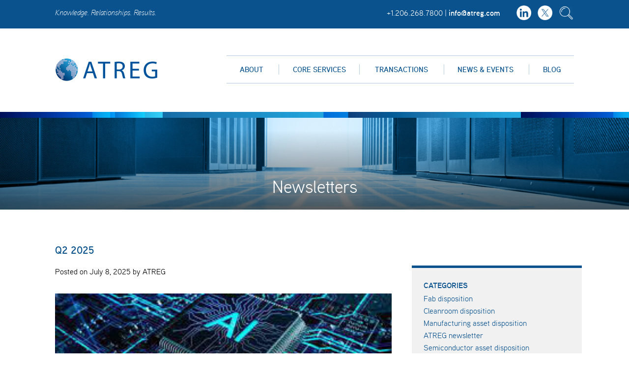

--- FILE ---
content_type: text/html; charset=UTF-8
request_url: https://atreg.com/newsletter/global-fab-demand/
body_size: 18813
content:
<!doctype html>

<!--[if lt IE 7]> <html class="no-js lt-ie9 lt-ie8 lt-ie7" lang="en-US"> <![endif]-->
<!--[if IE 7]>    <html class="no-js lt-ie9 lt-ie8" lang="en-US"> <![endif]-->
<!--[if IE 8]>    <html class="no-js lt-ie9" lang="en-US"> <![endif]-->
<!--[if IE 9]>    <html class="no-js ie9" lang="en-US"> <![endif]-->
<!--[if gt IE 8]><!--> <html lang="en-US" <!--<![endif]-->

	<head>
		<meta charset="utf-8">

		<title>Global fab demand Archives - ATREG</title>

		<!-- Google Chrome Frame for IE -->
		<meta http-equiv="X-UA-Compatible" content="IE=edge,chrome=1">

		<!-- mobile meta -->
		<meta name="HandheldFriendly" content="True">
		<meta name="MobileOptimized" content="320">
		<meta name="viewport" content="width=device-width, initial-scale=1.0" />

		<!-- icons & favicons -->
		<link rel="apple-touch-icon" href="https://atreg.com/wp-content/themes/atreg/apple-touch-icon.png">
		<link rel="icon" type="image/png" href="https://atreg.com/wp-content/themes/atreg/favicon.png">
		<!--[if IE]>
			<link rel="shortcut icon" href="https://atreg.com/wp-content/themes/atreg/favicon.ico">
		<![endif]-->
		<meta name="msapplication-TileColor" content="#f01d4f">
		<meta name="msapplication-TileImage" content="">

  	<link rel="pingback" href="https://atreg.com/xmlrpc.php">
  	<!-- typekit -->
  	<script src="//use.typekit.net/bqm0fqa.js"></script>
		<script>try{Typekit.load();}catch(e){}</script>

		<meta name='robots' content='index, follow, max-image-preview:large, max-snippet:-1, max-video-preview:-1' />
	<style>img:is([sizes="auto" i], [sizes^="auto," i]) { contain-intrinsic-size: 3000px 1500px }</style>
	<link rel="alternate" hreflang="en-us" href="https://atreg.com/newsletter/global-fab-demand/" />
<link rel="alternate" hreflang="x-default" href="https://atreg.com/newsletter/global-fab-demand/" />

	<!-- This site is optimized with the Yoast SEO plugin v24.2 - https://yoast.com/wordpress/plugins/seo/ -->
	<link rel="canonical" href="https://atreg.com/newsletter/global-fab-demand/" />
	<link rel="next" href="https://atreg.com/newsletter/global-fab-demand/page/2/" />
	<meta property="og:locale" content="en_US" />
	<meta property="og:type" content="article" />
	<meta property="og:title" content="Global fab demand Archives - ATREG" />
	<meta property="og:url" content="https://atreg.com/newsletter/global-fab-demand/" />
	<meta property="og:site_name" content="ATREG" />
	<meta name="twitter:card" content="summary_large_image" />
	<script type="application/ld+json" class="yoast-schema-graph">{"@context":"https://schema.org","@graph":[{"@type":"CollectionPage","@id":"https://atreg.com/newsletter/global-fab-demand/","url":"https://atreg.com/newsletter/global-fab-demand/","name":"Global fab demand Archives - ATREG","isPartOf":{"@id":"https://atreg.com/#website"},"primaryImageOfPage":{"@id":"https://atreg.com/newsletter/global-fab-demand/#primaryimage"},"image":{"@id":"https://atreg.com/newsletter/global-fab-demand/#primaryimage"},"thumbnailUrl":"https://atreg.com/wp-content/uploads/2025/06/AI-e1751987647232.jpg","breadcrumb":{"@id":"https://atreg.com/newsletter/global-fab-demand/#breadcrumb"},"inLanguage":"en-US"},{"@type":"ImageObject","inLanguage":"en-US","@id":"https://atreg.com/newsletter/global-fab-demand/#primaryimage","url":"https://atreg.com/wp-content/uploads/2025/06/AI-e1751987647232.jpg","contentUrl":"https://atreg.com/wp-content/uploads/2025/06/AI-e1751987647232.jpg","width":297,"height":57,"caption":"AI"},{"@type":"BreadcrumbList","@id":"https://atreg.com/newsletter/global-fab-demand/#breadcrumb","itemListElement":[{"@type":"ListItem","position":1,"name":"Home","item":"https://atreg.com/"},{"@type":"ListItem","position":2,"name":"Global fab demand"}]},{"@type":"WebSite","@id":"https://atreg.com/#website","url":"https://atreg.com/","name":"ATREG","description":"Knowledge. Relationships. Results.","potentialAction":[{"@type":"SearchAction","target":{"@type":"EntryPoint","urlTemplate":"https://atreg.com/?s={search_term_string}"},"query-input":{"@type":"PropertyValueSpecification","valueRequired":true,"valueName":"search_term_string"}}],"inLanguage":"en-US"}]}</script>
	<!-- / Yoast SEO plugin. -->


<link rel="alternate" type="application/rss+xml" title="ATREG &raquo; Feed" href="https://atreg.com/feed/" />
<link rel="alternate" type="application/rss+xml" title="ATREG &raquo; Comments Feed" href="https://atreg.com/comments/feed/" />
<link rel="alternate" type="text/calendar" title="ATREG &raquo; iCal Feed" href="https://atreg.com/events/?ical=1" />
<link rel="alternate" type="application/rss+xml" title="ATREG &raquo; Global fab demand Category Feed" href="https://atreg.com/newsletter/global-fab-demand/feed/" />
<script type="text/javascript">
/* <![CDATA[ */
window._wpemojiSettings = {"baseUrl":"https:\/\/s.w.org\/images\/core\/emoji\/15.0.3\/72x72\/","ext":".png","svgUrl":"https:\/\/s.w.org\/images\/core\/emoji\/15.0.3\/svg\/","svgExt":".svg","source":{"concatemoji":"https:\/\/atreg.com\/wp-includes\/js\/wp-emoji-release.min.js?ver=6.7.2"}};
/*! This file is auto-generated */
!function(i,n){var o,s,e;function c(e){try{var t={supportTests:e,timestamp:(new Date).valueOf()};sessionStorage.setItem(o,JSON.stringify(t))}catch(e){}}function p(e,t,n){e.clearRect(0,0,e.canvas.width,e.canvas.height),e.fillText(t,0,0);var t=new Uint32Array(e.getImageData(0,0,e.canvas.width,e.canvas.height).data),r=(e.clearRect(0,0,e.canvas.width,e.canvas.height),e.fillText(n,0,0),new Uint32Array(e.getImageData(0,0,e.canvas.width,e.canvas.height).data));return t.every(function(e,t){return e===r[t]})}function u(e,t,n){switch(t){case"flag":return n(e,"\ud83c\udff3\ufe0f\u200d\u26a7\ufe0f","\ud83c\udff3\ufe0f\u200b\u26a7\ufe0f")?!1:!n(e,"\ud83c\uddfa\ud83c\uddf3","\ud83c\uddfa\u200b\ud83c\uddf3")&&!n(e,"\ud83c\udff4\udb40\udc67\udb40\udc62\udb40\udc65\udb40\udc6e\udb40\udc67\udb40\udc7f","\ud83c\udff4\u200b\udb40\udc67\u200b\udb40\udc62\u200b\udb40\udc65\u200b\udb40\udc6e\u200b\udb40\udc67\u200b\udb40\udc7f");case"emoji":return!n(e,"\ud83d\udc26\u200d\u2b1b","\ud83d\udc26\u200b\u2b1b")}return!1}function f(e,t,n){var r="undefined"!=typeof WorkerGlobalScope&&self instanceof WorkerGlobalScope?new OffscreenCanvas(300,150):i.createElement("canvas"),a=r.getContext("2d",{willReadFrequently:!0}),o=(a.textBaseline="top",a.font="600 32px Arial",{});return e.forEach(function(e){o[e]=t(a,e,n)}),o}function t(e){var t=i.createElement("script");t.src=e,t.defer=!0,i.head.appendChild(t)}"undefined"!=typeof Promise&&(o="wpEmojiSettingsSupports",s=["flag","emoji"],n.supports={everything:!0,everythingExceptFlag:!0},e=new Promise(function(e){i.addEventListener("DOMContentLoaded",e,{once:!0})}),new Promise(function(t){var n=function(){try{var e=JSON.parse(sessionStorage.getItem(o));if("object"==typeof e&&"number"==typeof e.timestamp&&(new Date).valueOf()<e.timestamp+604800&&"object"==typeof e.supportTests)return e.supportTests}catch(e){}return null}();if(!n){if("undefined"!=typeof Worker&&"undefined"!=typeof OffscreenCanvas&&"undefined"!=typeof URL&&URL.createObjectURL&&"undefined"!=typeof Blob)try{var e="postMessage("+f.toString()+"("+[JSON.stringify(s),u.toString(),p.toString()].join(",")+"));",r=new Blob([e],{type:"text/javascript"}),a=new Worker(URL.createObjectURL(r),{name:"wpTestEmojiSupports"});return void(a.onmessage=function(e){c(n=e.data),a.terminate(),t(n)})}catch(e){}c(n=f(s,u,p))}t(n)}).then(function(e){for(var t in e)n.supports[t]=e[t],n.supports.everything=n.supports.everything&&n.supports[t],"flag"!==t&&(n.supports.everythingExceptFlag=n.supports.everythingExceptFlag&&n.supports[t]);n.supports.everythingExceptFlag=n.supports.everythingExceptFlag&&!n.supports.flag,n.DOMReady=!1,n.readyCallback=function(){n.DOMReady=!0}}).then(function(){return e}).then(function(){var e;n.supports.everything||(n.readyCallback(),(e=n.source||{}).concatemoji?t(e.concatemoji):e.wpemoji&&e.twemoji&&(t(e.twemoji),t(e.wpemoji)))}))}((window,document),window._wpemojiSettings);
/* ]]> */
</script>
<style id='wp-emoji-styles-inline-css' type='text/css'>

	img.wp-smiley, img.emoji {
		display: inline !important;
		border: none !important;
		box-shadow: none !important;
		height: 1em !important;
		width: 1em !important;
		margin: 0 0.07em !important;
		vertical-align: -0.1em !important;
		background: none !important;
		padding: 0 !important;
	}
</style>
<link rel='stylesheet' id='wp-block-library-css' href='https://atreg.com/wp-includes/css/dist/block-library/style.min.css?ver=6.7.2' type='text/css' media='all' />
<style id='classic-theme-styles-inline-css' type='text/css'>
/*! This file is auto-generated */
.wp-block-button__link{color:#fff;background-color:#32373c;border-radius:9999px;box-shadow:none;text-decoration:none;padding:calc(.667em + 2px) calc(1.333em + 2px);font-size:1.125em}.wp-block-file__button{background:#32373c;color:#fff;text-decoration:none}
</style>
<style id='global-styles-inline-css' type='text/css'>
:root{--wp--preset--aspect-ratio--square: 1;--wp--preset--aspect-ratio--4-3: 4/3;--wp--preset--aspect-ratio--3-4: 3/4;--wp--preset--aspect-ratio--3-2: 3/2;--wp--preset--aspect-ratio--2-3: 2/3;--wp--preset--aspect-ratio--16-9: 16/9;--wp--preset--aspect-ratio--9-16: 9/16;--wp--preset--color--black: #000000;--wp--preset--color--cyan-bluish-gray: #abb8c3;--wp--preset--color--white: #ffffff;--wp--preset--color--pale-pink: #f78da7;--wp--preset--color--vivid-red: #cf2e2e;--wp--preset--color--luminous-vivid-orange: #ff6900;--wp--preset--color--luminous-vivid-amber: #fcb900;--wp--preset--color--light-green-cyan: #7bdcb5;--wp--preset--color--vivid-green-cyan: #00d084;--wp--preset--color--pale-cyan-blue: #8ed1fc;--wp--preset--color--vivid-cyan-blue: #0693e3;--wp--preset--color--vivid-purple: #9b51e0;--wp--preset--gradient--vivid-cyan-blue-to-vivid-purple: linear-gradient(135deg,rgba(6,147,227,1) 0%,rgb(155,81,224) 100%);--wp--preset--gradient--light-green-cyan-to-vivid-green-cyan: linear-gradient(135deg,rgb(122,220,180) 0%,rgb(0,208,130) 100%);--wp--preset--gradient--luminous-vivid-amber-to-luminous-vivid-orange: linear-gradient(135deg,rgba(252,185,0,1) 0%,rgba(255,105,0,1) 100%);--wp--preset--gradient--luminous-vivid-orange-to-vivid-red: linear-gradient(135deg,rgba(255,105,0,1) 0%,rgb(207,46,46) 100%);--wp--preset--gradient--very-light-gray-to-cyan-bluish-gray: linear-gradient(135deg,rgb(238,238,238) 0%,rgb(169,184,195) 100%);--wp--preset--gradient--cool-to-warm-spectrum: linear-gradient(135deg,rgb(74,234,220) 0%,rgb(151,120,209) 20%,rgb(207,42,186) 40%,rgb(238,44,130) 60%,rgb(251,105,98) 80%,rgb(254,248,76) 100%);--wp--preset--gradient--blush-light-purple: linear-gradient(135deg,rgb(255,206,236) 0%,rgb(152,150,240) 100%);--wp--preset--gradient--blush-bordeaux: linear-gradient(135deg,rgb(254,205,165) 0%,rgb(254,45,45) 50%,rgb(107,0,62) 100%);--wp--preset--gradient--luminous-dusk: linear-gradient(135deg,rgb(255,203,112) 0%,rgb(199,81,192) 50%,rgb(65,88,208) 100%);--wp--preset--gradient--pale-ocean: linear-gradient(135deg,rgb(255,245,203) 0%,rgb(182,227,212) 50%,rgb(51,167,181) 100%);--wp--preset--gradient--electric-grass: linear-gradient(135deg,rgb(202,248,128) 0%,rgb(113,206,126) 100%);--wp--preset--gradient--midnight: linear-gradient(135deg,rgb(2,3,129) 0%,rgb(40,116,252) 100%);--wp--preset--font-size--small: 13px;--wp--preset--font-size--medium: 20px;--wp--preset--font-size--large: 36px;--wp--preset--font-size--x-large: 42px;--wp--preset--spacing--20: 0.44rem;--wp--preset--spacing--30: 0.67rem;--wp--preset--spacing--40: 1rem;--wp--preset--spacing--50: 1.5rem;--wp--preset--spacing--60: 2.25rem;--wp--preset--spacing--70: 3.38rem;--wp--preset--spacing--80: 5.06rem;--wp--preset--shadow--natural: 6px 6px 9px rgba(0, 0, 0, 0.2);--wp--preset--shadow--deep: 12px 12px 50px rgba(0, 0, 0, 0.4);--wp--preset--shadow--sharp: 6px 6px 0px rgba(0, 0, 0, 0.2);--wp--preset--shadow--outlined: 6px 6px 0px -3px rgba(255, 255, 255, 1), 6px 6px rgba(0, 0, 0, 1);--wp--preset--shadow--crisp: 6px 6px 0px rgba(0, 0, 0, 1);}:where(.is-layout-flex){gap: 0.5em;}:where(.is-layout-grid){gap: 0.5em;}body .is-layout-flex{display: flex;}.is-layout-flex{flex-wrap: wrap;align-items: center;}.is-layout-flex > :is(*, div){margin: 0;}body .is-layout-grid{display: grid;}.is-layout-grid > :is(*, div){margin: 0;}:where(.wp-block-columns.is-layout-flex){gap: 2em;}:where(.wp-block-columns.is-layout-grid){gap: 2em;}:where(.wp-block-post-template.is-layout-flex){gap: 1.25em;}:where(.wp-block-post-template.is-layout-grid){gap: 1.25em;}.has-black-color{color: var(--wp--preset--color--black) !important;}.has-cyan-bluish-gray-color{color: var(--wp--preset--color--cyan-bluish-gray) !important;}.has-white-color{color: var(--wp--preset--color--white) !important;}.has-pale-pink-color{color: var(--wp--preset--color--pale-pink) !important;}.has-vivid-red-color{color: var(--wp--preset--color--vivid-red) !important;}.has-luminous-vivid-orange-color{color: var(--wp--preset--color--luminous-vivid-orange) !important;}.has-luminous-vivid-amber-color{color: var(--wp--preset--color--luminous-vivid-amber) !important;}.has-light-green-cyan-color{color: var(--wp--preset--color--light-green-cyan) !important;}.has-vivid-green-cyan-color{color: var(--wp--preset--color--vivid-green-cyan) !important;}.has-pale-cyan-blue-color{color: var(--wp--preset--color--pale-cyan-blue) !important;}.has-vivid-cyan-blue-color{color: var(--wp--preset--color--vivid-cyan-blue) !important;}.has-vivid-purple-color{color: var(--wp--preset--color--vivid-purple) !important;}.has-black-background-color{background-color: var(--wp--preset--color--black) !important;}.has-cyan-bluish-gray-background-color{background-color: var(--wp--preset--color--cyan-bluish-gray) !important;}.has-white-background-color{background-color: var(--wp--preset--color--white) !important;}.has-pale-pink-background-color{background-color: var(--wp--preset--color--pale-pink) !important;}.has-vivid-red-background-color{background-color: var(--wp--preset--color--vivid-red) !important;}.has-luminous-vivid-orange-background-color{background-color: var(--wp--preset--color--luminous-vivid-orange) !important;}.has-luminous-vivid-amber-background-color{background-color: var(--wp--preset--color--luminous-vivid-amber) !important;}.has-light-green-cyan-background-color{background-color: var(--wp--preset--color--light-green-cyan) !important;}.has-vivid-green-cyan-background-color{background-color: var(--wp--preset--color--vivid-green-cyan) !important;}.has-pale-cyan-blue-background-color{background-color: var(--wp--preset--color--pale-cyan-blue) !important;}.has-vivid-cyan-blue-background-color{background-color: var(--wp--preset--color--vivid-cyan-blue) !important;}.has-vivid-purple-background-color{background-color: var(--wp--preset--color--vivid-purple) !important;}.has-black-border-color{border-color: var(--wp--preset--color--black) !important;}.has-cyan-bluish-gray-border-color{border-color: var(--wp--preset--color--cyan-bluish-gray) !important;}.has-white-border-color{border-color: var(--wp--preset--color--white) !important;}.has-pale-pink-border-color{border-color: var(--wp--preset--color--pale-pink) !important;}.has-vivid-red-border-color{border-color: var(--wp--preset--color--vivid-red) !important;}.has-luminous-vivid-orange-border-color{border-color: var(--wp--preset--color--luminous-vivid-orange) !important;}.has-luminous-vivid-amber-border-color{border-color: var(--wp--preset--color--luminous-vivid-amber) !important;}.has-light-green-cyan-border-color{border-color: var(--wp--preset--color--light-green-cyan) !important;}.has-vivid-green-cyan-border-color{border-color: var(--wp--preset--color--vivid-green-cyan) !important;}.has-pale-cyan-blue-border-color{border-color: var(--wp--preset--color--pale-cyan-blue) !important;}.has-vivid-cyan-blue-border-color{border-color: var(--wp--preset--color--vivid-cyan-blue) !important;}.has-vivid-purple-border-color{border-color: var(--wp--preset--color--vivid-purple) !important;}.has-vivid-cyan-blue-to-vivid-purple-gradient-background{background: var(--wp--preset--gradient--vivid-cyan-blue-to-vivid-purple) !important;}.has-light-green-cyan-to-vivid-green-cyan-gradient-background{background: var(--wp--preset--gradient--light-green-cyan-to-vivid-green-cyan) !important;}.has-luminous-vivid-amber-to-luminous-vivid-orange-gradient-background{background: var(--wp--preset--gradient--luminous-vivid-amber-to-luminous-vivid-orange) !important;}.has-luminous-vivid-orange-to-vivid-red-gradient-background{background: var(--wp--preset--gradient--luminous-vivid-orange-to-vivid-red) !important;}.has-very-light-gray-to-cyan-bluish-gray-gradient-background{background: var(--wp--preset--gradient--very-light-gray-to-cyan-bluish-gray) !important;}.has-cool-to-warm-spectrum-gradient-background{background: var(--wp--preset--gradient--cool-to-warm-spectrum) !important;}.has-blush-light-purple-gradient-background{background: var(--wp--preset--gradient--blush-light-purple) !important;}.has-blush-bordeaux-gradient-background{background: var(--wp--preset--gradient--blush-bordeaux) !important;}.has-luminous-dusk-gradient-background{background: var(--wp--preset--gradient--luminous-dusk) !important;}.has-pale-ocean-gradient-background{background: var(--wp--preset--gradient--pale-ocean) !important;}.has-electric-grass-gradient-background{background: var(--wp--preset--gradient--electric-grass) !important;}.has-midnight-gradient-background{background: var(--wp--preset--gradient--midnight) !important;}.has-small-font-size{font-size: var(--wp--preset--font-size--small) !important;}.has-medium-font-size{font-size: var(--wp--preset--font-size--medium) !important;}.has-large-font-size{font-size: var(--wp--preset--font-size--large) !important;}.has-x-large-font-size{font-size: var(--wp--preset--font-size--x-large) !important;}
:where(.wp-block-post-template.is-layout-flex){gap: 1.25em;}:where(.wp-block-post-template.is-layout-grid){gap: 1.25em;}
:where(.wp-block-columns.is-layout-flex){gap: 2em;}:where(.wp-block-columns.is-layout-grid){gap: 2em;}
:root :where(.wp-block-pullquote){font-size: 1.5em;line-height: 1.6;}
</style>
<link rel='stylesheet' id='wpml-blocks-css' href='https://atreg.com/wp-content/plugins/sitepress-multilingual-cms/dist/css/blocks/styles.css?ver=4.6.15' type='text/css' media='all' />
<link rel='stylesheet' id='wpml-legacy-dropdown-0-css' href='https://atreg.com/wp-content/plugins/sitepress-multilingual-cms/templates/language-switchers/legacy-dropdown/style.min.css?ver=1' type='text/css' media='all' />
<style id='wpml-legacy-dropdown-0-inline-css' type='text/css'>
.wpml-ls-statics-shortcode_actions, .wpml-ls-statics-shortcode_actions .wpml-ls-sub-menu, .wpml-ls-statics-shortcode_actions a {border-color:#cdcdcd;}.wpml-ls-statics-shortcode_actions a, .wpml-ls-statics-shortcode_actions .wpml-ls-sub-menu a, .wpml-ls-statics-shortcode_actions .wpml-ls-sub-menu a:link, .wpml-ls-statics-shortcode_actions li:not(.wpml-ls-current-language) .wpml-ls-link, .wpml-ls-statics-shortcode_actions li:not(.wpml-ls-current-language) .wpml-ls-link:link {color:#444444;background-color:#ffffff;}.wpml-ls-statics-shortcode_actions a, .wpml-ls-statics-shortcode_actions .wpml-ls-sub-menu a:hover,.wpml-ls-statics-shortcode_actions .wpml-ls-sub-menu a:focus, .wpml-ls-statics-shortcode_actions .wpml-ls-sub-menu a:link:hover, .wpml-ls-statics-shortcode_actions .wpml-ls-sub-menu a:link:focus {color:#000000;background-color:#eeeeee;}.wpml-ls-statics-shortcode_actions .wpml-ls-current-language > a {color:#444444;background-color:#ffffff;}.wpml-ls-statics-shortcode_actions .wpml-ls-current-language:hover>a, .wpml-ls-statics-shortcode_actions .wpml-ls-current-language>a:focus {color:#000000;background-color:#eeeeee;}
</style>
<link rel='stylesheet' id='cms-navigation-style-base-css' href='https://atreg.com/wp-content/plugins/wpml-cms-nav/res/css/cms-navigation-base.css?ver=1.5.5' type='text/css' media='screen' />
<link rel='stylesheet' id='cms-navigation-style-css' href='https://atreg.com/wp-content/plugins/wpml-cms-nav/res/css/cms-navigation.css?ver=1.5.5' type='text/css' media='screen' />
<style id='akismet-widget-style-inline-css' type='text/css'>

			.a-stats {
				--akismet-color-mid-green: #357b49;
				--akismet-color-white: #fff;
				--akismet-color-light-grey: #f6f7f7;

				max-width: 350px;
				width: auto;
			}

			.a-stats * {
				all: unset;
				box-sizing: border-box;
			}

			.a-stats strong {
				font-weight: 600;
			}

			.a-stats a.a-stats__link,
			.a-stats a.a-stats__link:visited,
			.a-stats a.a-stats__link:active {
				background: var(--akismet-color-mid-green);
				border: none;
				box-shadow: none;
				border-radius: 8px;
				color: var(--akismet-color-white);
				cursor: pointer;
				display: block;
				font-family: -apple-system, BlinkMacSystemFont, 'Segoe UI', 'Roboto', 'Oxygen-Sans', 'Ubuntu', 'Cantarell', 'Helvetica Neue', sans-serif;
				font-weight: 500;
				padding: 12px;
				text-align: center;
				text-decoration: none;
				transition: all 0.2s ease;
			}

			/* Extra specificity to deal with TwentyTwentyOne focus style */
			.widget .a-stats a.a-stats__link:focus {
				background: var(--akismet-color-mid-green);
				color: var(--akismet-color-white);
				text-decoration: none;
			}

			.a-stats a.a-stats__link:hover {
				filter: brightness(110%);
				box-shadow: 0 4px 12px rgba(0, 0, 0, 0.06), 0 0 2px rgba(0, 0, 0, 0.16);
			}

			.a-stats .count {
				color: var(--akismet-color-white);
				display: block;
				font-size: 1.5em;
				line-height: 1.4;
				padding: 0 13px;
				white-space: nowrap;
			}
		
</style>
<link rel='stylesheet' id='speak-stylesheet-css' href='https://atreg.com/wp-content/themes/atreg/library/css/style.css?ver=6.7.2' type='text/css' media='all' />
<script type="text/javascript" src="https://atreg.com/wp-content/plugins/sitepress-multilingual-cms/templates/language-switchers/legacy-dropdown/script.min.js?ver=1" id="wpml-legacy-dropdown-0-js"></script>
<script type="text/javascript" src="https://atreg.com/wp-content/themes/atreg/library/bower_components/jquery/dist/jquery.js?ver=2.1.3" id="jquery-js"></script>
<script type="text/javascript" src="https://atreg.com/wp-content/themes/atreg/library/bower_components/modernizr/modernizr.js?ver=2.8.3" id="modernizr-js"></script>
<link rel="https://api.w.org/" href="https://atreg.com/wp-json/" /><meta name="generator" content="WPML ver:4.6.15 stt:61,63,1,3,28,29;" />
<meta name="tec-api-version" content="v1"><meta name="tec-api-origin" content="https://atreg.com"><link rel="alternate" href="https://atreg.com/wp-json/tribe/events/v1/" />		<style type="text/css" id="wp-custom-css">
			/*
Welcome to Custom CSS!

To learn how this works, see http://wp.me/PEmnE-Bt
*/
.aligncenter {
	display: block;
	margin-left: auto;
	margin-right: auto;
}

.alignleft {
	float: left;
}

.alignright {
	float: right;
}		</style>
		
		<!-- Drop Google Analytics here -->

		<script type="text/javascript">
		var gaJsHost = (("https:" == document.location.protocol) ? "https://ssl." : "http://www.");
		document.write(unescape("%3Cscript src='" + gaJsHost + "google-analytics.com/ga.js' type='text/javascript'%3E%3C/script%3E"));
		</script>
		<script type="text/javascript">
		try {
		var pageTracker = _gat._getTracker("UA-2262992-1");
		pageTracker._trackPageview();
		} catch(err) {}</script>

		<!-- end analytics -->

	</head>

	<body class="archive tax-newsletters_cat term-global-fab-demand term-364 tribe-no-js">
		<div class="search-container">
	<div class="content">
		<div class="inner-padding">
			<form role="search" method="get" class="search-form" action="https://atreg.com/">
				<span class="screen-reader-text">Search for:</span>
				<input type="search" id="search-field" class="search-field" placeholder="TYPE AND HIT ENTER" value="" name="s" title="Search for:" />
				<!-- <input class="button search-submit" type="submit" value="SEARCH" /> -->
			<input type='hidden' name='lang' value='en' /></form>
		</div>
	</div>
</div>		<div class="social-wrapper">
      <div class="social-inner">
      	<div class="social-width">
      		<span class="italic tagline">Knowledge. Relationships. Results.</span>
      		<ul class="header-social">
		        <li><a target="_blank" href="http://www.linkedin.com/company/atreg">
		          <img src="https://atreg.com/wp-content/themes/atreg/library/img/in.png" alt="LinkedIn">
		          </a></li>
		        <li><a target="_blank" href="https://twitter.com/ATREGINC">
		          <img src="https://atreg.com/wp-content/themes/atreg/library/img/twitter.png" alt="Twitter">
		        </a></li>
		        <li><a class="search-toggle collapsed" href="javascript:void(0)"><img src="https://atreg.com/wp-content/themes/atreg/library/img/search.png" alt="Search Button"></a></li>
		      </ul>
		      <span class="header-info">+1.206.268.7800&nbsp;&nbsp;|&nbsp;&nbsp;<a class="white" href="mailto:info@atreg.com">info@atreg.com</a></span>

	      </div>
      </div>
	  </div>

		<header class="navigation" role="banner">
		  <div class="navigation-wrapper">
		    <a href="https://atreg.com" class="logo">
		      <img src="https://atreg.com/wp-content/themes/atreg/library/img/ATREG-logo.png" alt="Logo Image">
		    </a>

		    <a class="navigation-menu-button" id="js-mobile-menu" href="javascript:void(0)">
					<span class="top"></span>
					<span class="spacer"></span>
					<span class="mid"></span>
					<span class="spacer"></span>
					<span class="bottom"></span>
				</a>
		    <nav role="navigation">
		    	<ul id="menu-main-navigation" class="navigation-menu"><li id="menu-item-59" class="menu-item menu-item-type-custom menu-item-object-custom menu-item-has-children menu-item-59"><a href="https://atreg.com/company/">About</a>
<ul class="sub-menu">
	<li id="menu-item-55" class="menu-item menu-item-type-post_type menu-item-object-page menu-item-55"><a href="https://atreg.com/atreg-fab-and-cleanroom-disposition-advisory-firm/">Company</a></li>
	<li id="menu-item-39" class="menu-item menu-item-type-post_type menu-item-object-page menu-item-39"><a href="https://atreg.com/why-atreg/">Why ATREG</a></li>
	<li id="menu-item-40" class="menu-item menu-item-type-post_type menu-item-object-page menu-item-40"><a href="https://atreg.com/atreg-leadership-team/">Leadership Team</a></li>
	<li id="menu-item-1191" class="menu-item menu-item-type-post_type menu-item-object-page menu-item-1191"><a href="https://atreg.com/atreg-inc-advisory-board/">Advisory Board</a></li>
	<li id="menu-item-41" class="menu-item menu-item-type-post_type menu-item-object-page menu-item-41"><a href="https://atreg.com/careers/">Careers</a></li>
	<li id="menu-item-42" class="menu-item menu-item-type-post_type menu-item-object-page menu-item-42"><a href="https://atreg.com/contact/">Contact Us</a></li>
</ul>
</li>
<li id="menu-item-44" class="menu-item menu-item-type-post_type menu-item-object-page menu-item-44"><a href="https://atreg.com/core-services/">Core Services</a></li>
<li id="menu-item-60" class="menu-item menu-item-type-custom menu-item-object-custom menu-item-has-children menu-item-60"><a href="https://atreg.com/past-transactions/">Transactions</a>
<ul class="sub-menu">
	<li id="menu-item-51" class="menu-item menu-item-type-post_type menu-item-object-page menu-item-51"><a href="https://atreg.com/past-transactions/">Past Transactions</a></li>
	<li id="menu-item-52" class="menu-item menu-item-type-post_type menu-item-object-page menu-item-52"><a href="https://atreg.com/atreg-inc-semiconductor-wafer-fab-disposition-case-studies/">Case Studies</a></li>
	<li id="menu-item-77" class="menu-item menu-item-type-post_type menu-item-object-page menu-item-77"><a href="https://atreg.com/testimonials/">Testimonials</a></li>
</ul>
</li>
<li id="menu-item-61" class="menu-item menu-item-type-custom menu-item-object-custom menu-item-has-children menu-item-61"><a href="https://atreg.com/press-releases/">News &#038; Events</a>
<ul class="sub-menu">
	<li id="menu-item-47" class="menu-item menu-item-type-post_type menu-item-object-page menu-item-47"><a href="https://atreg.com/press-releases/">Press Releases</a></li>
	<li id="menu-item-766" class="menu-item menu-item-type-post_type menu-item-object-page menu-item-766"><a href="https://atreg.com/speaking/">Speaking</a></li>
	<li id="menu-item-58" class="menu-item menu-item-type-custom menu-item-object-custom menu-item-58"><a href="https://atreg.com/events/">Events</a></li>
	<li id="menu-item-49" class="menu-item menu-item-type-post_type menu-item-object-page menu-item-49"><a href="https://atreg.com/white-papers/">White Papers</a></li>
	<li id="menu-item-183" class="menu-item menu-item-type-post_type menu-item-object-page menu-item-183"><a href="https://atreg.com/newsletters/">Newsletters</a></li>
</ul>
</li>
<li id="menu-item-43" class="menu-item menu-item-type-post_type menu-item-object-page current_page_parent menu-item-43"><a href="https://atreg.com/blog/">Blog</a></li>
</ul>		    </nav>
		  </div>

			<!-- <div>
				
<div
	 class="wpml-ls-statics-shortcode_actions wpml-ls wpml-ls-legacy-dropdown js-wpml-ls-legacy-dropdown" id="lang_sel">
	<ul>

		<li tabindex="0" class="wpml-ls-slot-shortcode_actions wpml-ls-item wpml-ls-item-en wpml-ls-current-language wpml-ls-first-item wpml-ls-last-item wpml-ls-item-legacy-dropdown">
			<a href="#" class="js-wpml-ls-item-toggle wpml-ls-item-toggle lang_sel_sel icl-en">
                <span class="wpml-ls-native icl_lang_sel_native">English</span></a>

			<ul class="wpml-ls-sub-menu">
							</ul>

		</li>

	</ul>
</div>
			</div> -->

		</header>

<div class="atreg-banner full"></div>
<!-- parallax window -->
<div id="js-parallax-window" class="parallax-window">
  <div class="parallax-static-content">
    <h1>Newsletters</h1>
    <div class="gradient"></div>
  </div>
    <div id="js-parallax-background" class="parallax-background" style="background-image: url('https://atreg.com/wp-content/uploads/2015/03/parallax-whitepaper.jpg');"></div>
</div>

<div class="content">

	<div class="blog-content">

		
			<article id="post-6866" class="post-6866 newsletters type-newsletters status-publish has-post-thumbnail hentry newsletters_cat-ai newsletters_cat-alternative-users newsletters_cat-annie-rothrock newsletters_cat-artificial-intelligence newsletters_cat-atreg-contributed-byline newsletters_cat-atreg-editorial newsletters_cat-atreg-feature-article newsletters_cat-atreg-in-the-news newsletters_cat-atreg-newsletter newsletters_cat-atreg-speaking-engagement newsletters_cat-back-end newsletters_cat-back-end-public-funding newsletters_cat-brownfield-fabs newsletters_cat-chip-manufacturing newsletters_cat-chips-science-act newsletters_cat-chips-act-funding-allocations newsletters_cat-chips-for-america-act newsletters_cat-cleanroom-disposition newsletters_cat-cleanroom-divestment newsletters_cat-cleanroom-location newsletters_cat-cleanroom-sale newsletters_cat-compound-semi newsletters_cat-data-centers newsletters_cat-electricity newsletters_cat-executive-qa newsletters_cat-export-controls newsletters_cat-export-restrictions newsletters_cat-fab-disposition newsletters_cat-fab-divestment newsletters_cat-fab-investments newsletters_cat-fab-location newsletters_cat-fab-sale newsletters_cat-fab-transaction-advisor newsletters_cat-fab-transactions newsletters_cat-geopolitical-tensions newsletters_cat-global-fab-demand newsletters_cat-global-semiconductor-alliance newsletters_cat-global-semiconductor-conferences newsletters_cat-global-semiconductor-events newsletters_cat-global-sic-market newsletters_cat-global-silicon-carbide-market newsletters_cat-gsa newsletters_cat-gsa-tech-summit newsletters_cat-hyperscale newsletters_cat-hyperscalers newsletters_cat-hyperscaling newsletters_cat-john-neuffer newsletters_cat-legacy-fabs newsletters_cat-legacy-nodes newsletters_cat-legacy-process-nodes newsletters_cat-manufacturing-asset-disposition newsletters_cat-operational-front-end-fab-transactions newsletters_cat-osat newsletters_cat-power newsletters_cat-power-devices newsletters_cat-power-electronics newsletters_cat-reshoring newsletters_cat-semi-packaging newsletters_cat-semicon-west newsletters_cat-semiconductor-asset-disposition newsletters_cat-semiconductor-digest newsletters_cat-semiconductor-industry-association-sia newsletters_cat-semiconductor-manufacturing-facility newsletters_cat-semiconductor-manufacturing-facility-sale newsletters_cat-semiconductor-tax-benefits newsletters_cat-sic newsletters_cat-sic-greenfield-fab-investments newsletters_cat-silicon-carbide newsletters_cat-silicon-carbide-fab newsletters_cat-staffing-fabs newsletters_cat-stephen-rothrock newsletters_cat-technology-campus-disposition newsletters_cat-technology-campus-sale newsletters_cat-u-s-investment-tax-credit newsletters_cat-u-s-semiconductor-manufacturing" role="article">
									
				<header class="article-header">
					<h2>Q2 2025</h2>
					<p class="byline">
	Posted on July 8, 2025 by ATREG </p>					</header> <!-- end article header -->
								
				<section class="entry-content" itemprop="articleBody">
					<a href="https://atreg.com/newsletters/atreg-fab-disposition-newsletter-and-semi-update-q2-2025/"><img width="297" height="57" src="https://atreg.com/wp-content/uploads/2025/06/AI-e1751987647232.jpg" class="attachment-post-thumbnail size-post-thumbnail wp-post-image" alt="AI" decoding="async" /></a>
					<p>EXECUTIVE Q&amp;A: JOHN NEUFFER, PRESIDENT &amp; CEO, SIA ATREG recently sat down with John Neuffer, President and CEO of the Semiconductor Industry Association (SIA) headquartered in Washington D.C., to discuss<a class="excerpt-read-more" href="https://atreg.com/newsletters/atreg-fab-disposition-newsletter-and-semi-update-q2-2025/" title="Read Q2 2025"></p>
<p>More &raquo;</p>
<p></a></p>
				</section> <!-- end article section -->
									    						
			</article> <!-- end article -->

		
			<article id="post-6573" class="post-6573 newsletters type-newsletters status-publish has-post-thumbnail hentry newsletters_cat-ai newsletters_cat-annie-rothrock newsletters_cat-artificial-intelligence newsletters_cat-atreg-contributed-byline newsletters_cat-atreg-editorial newsletters_cat-atreg-feature-article newsletters_cat-atreg-in-the-news newsletters_cat-atreg-newsletter newsletters_cat-bernstein-research newsletters_cat-chips-science-act newsletters_cat-chips-act-funding-allocations newsletters_cat-chips-for-america-act newsletters_cat-cleanroom-disposition newsletters_cat-cleanroom-divestment newsletters_cat-cleanroom-location newsletters_cat-cleanroom-sale newsletters_cat-eu-chips-act newsletters_cat-european-chips-act newsletters_cat-evs newsletters_cat-excess-inventory newsletters_cat-executive-qa newsletters_cat-fab-disposition newsletters_cat-fab-divestment newsletters_cat-fab-investments newsletters_cat-fab-location newsletters_cat-fab-owners-alliance-foa newsletters_cat-fab-sale newsletters_cat-fab-transaction-advisor newsletters_cat-fab-transaction-close newsletters_cat-fab-transaction-completion newsletters_cat-foreign-direct-investment newsletters_cat-global-fab-demand newsletters_cat-global-government-incentives newsletters_cat-global-government-subsidies newsletters_cat-global-semiconductor-conferences newsletters_cat-global-semiconductor-events newsletters_cat-governance-in-semi newsletters_cat-government-financial-incentives newsletters_cat-higashiura newsletters_cat-intel newsletters_cat-japan-display-inc-jdi newsletters_cat-japan-fab newsletters_cat-japanese-display-fab newsletters_cat-lcd-display-panel-manufacturing-fab newsletters_cat-manufacturing-asset-disposition newsletters_cat-memory-market newsletters_cat-operational-front-end-fab-transactions newsletters_cat-semi-investment-regulations newsletters_cat-semicon-west newsletters_cat-semiconductor-asset-disposition newsletters_cat-semiconductor-challenges newsletters_cat-semiconductor-fdi newsletters_cat-semiconductor-funding newsletters_cat-semiconductor-government-incentives newsletters_cat-semiconductor-growth newsletters_cat-semiconductor-industry-outlook newsletters_cat-semiconductor-manufacturing-facility newsletters_cat-semiconductor-manufacturing-facility-sale newsletters_cat-semiconductor-manufacturing-strategy newsletters_cat-semiconductor-tax-benefits newsletters_cat-semiwiki newsletters_cat-sony-semiconductor-manufacturing-corporation-sck newsletters_cat-stacy-rasgon newsletters_cat-stephen-rothrock newsletters_cat-u-s-semiconductor-manufacturing newsletters_cat-u-s-china-trade-war" role="article">
									
				<header class="article-header">
					<h2>Q2 2024</h2>
					<p class="byline">
	Posted on June 24, 2024 by ATREG </p>					</header> <!-- end article header -->
								
				<section class="entry-content" itemprop="articleBody">
					<a href="https://atreg.com/newsletters/atreg-fab-disposition-newsletter-and-semi-update-q2-2024/"><img width="685" height="150" src="https://atreg.com/wp-content/uploads/2022/06/JDI-fab-1-cropped-685x150.jpg" class="attachment-post-thumbnail size-post-thumbnail wp-post-image" alt="JDI Higashiura fab cropped" decoding="async" fetchpriority="high" /></a>
					<p>JDI HIGASHIURA FAB SALE TO SONY NOW COMPLETE ATREG is pleased to announce that the acquisition of Japan Display, Inc. (JDI)’s large operational LCD panel manufacturing fab located in Higashiura,<a class="excerpt-read-more" href="https://atreg.com/newsletters/atreg-fab-disposition-newsletter-and-semi-update-q2-2024/" title="Read Q2 2024"></p>
<p>More &raquo;</p>
<p></a></p>
				</section> <!-- end article section -->
									    						
			</article> <!-- end article -->

		
			<article id="post-6361" class="post-6361 newsletters type-newsletters status-publish has-post-thumbnail hentry newsletters_cat-200mm-fab newsletters_cat-atreg-contributed-byline newsletters_cat-atreg-editorial newsletters_cat-atreg-in-the-news newsletters_cat-atreg-newsletter newsletters_cat-atreg-speaking-engagement newsletters_cat-cleanroom-disposition newsletters_cat-cleanroom-divestment newsletters_cat-cleanroom-sale newsletters_cat-compound-semi newsletters_cat-eu-chips-act newsletters_cat-eu-incentives newsletters_cat-european-chips-act newsletters_cat-european-semi-manufacturing newsletters_cat-european-semi-project-funding newsletters_cat-european-tax-incentives newsletters_cat-evs newsletters_cat-executive-qa newsletters_cat-fab-disposition newsletters_cat-fab-divestment newsletters_cat-fab-sale newsletters_cat-fab-transaction-advisor newsletters_cat-fireside-chat newsletters_cat-gallium-nitride newsletters_cat-gan newsletters_cat-global-fab-demand newsletters_cat-iss-half-moon-bay-2024 newsletters_cat-laith-altimime newsletters_cat-manufacturing-asset-disposition newsletters_cat-neill-reynolds newsletters_cat-newport newsletters_cat-newport-south-wales-fab newsletters_cat-nexperia newsletters_cat-semi newsletters_cat-semi-europe newsletters_cat-semi-skilled-labor-shortage newsletters_cat-semi-talent-shortfall newsletters_cat-semicon-europa-2023 newsletters_cat-semiconductor-asset-disposition newsletters_cat-semiconductor-digest newsletters_cat-semiconductor-manufacturing-facility newsletters_cat-semiconductor-manufacturing-facility-sale newsletters_cat-semiconductor-manufacturing-strategy newsletters_cat-sic newsletters_cat-sic-fab newsletters_cat-silicon-carbide newsletters_cat-silicon-carbide-fab newsletters_cat-staffing-fabs newsletters_cat-stephen-rothrock newsletters_cat-u-s-semiconductor-manufacturing newsletters_cat-uk-fab newsletters_cat-viewpoint newsletters_cat-vishay-intertechnology newsletters_cat-wales newsletters_cat-wolfspeed" role="article">
									
				<header class="article-header">
					<h2>Q4 2023</h2>
					<p class="byline">
	Posted on December 17, 2023 by ATREG </p>					</header> <!-- end article header -->
								
				<section class="entry-content" itemprop="articleBody">
					<a href="https://atreg.com/newsletters/atreg-fab-disposition-newsletter-and-semi-update-q4-2023/"><img width="584" height="150" src="https://atreg.com/wp-content/uploads/2023/06/Newport-fab-1-584x150.jpg" class="attachment-post-thumbnail size-post-thumbnail wp-post-image" alt="Nexperia Newport fab" decoding="async" /></a>
					<p>VISHAY TO ACQUIRE NEXPERIA NEWPORT, UK FAB ATREG is pleased to announce that it successfully represented Dutch semiconductor company Nexperia B.V. in the sale of its 200mm automotive certified Newport, South<a class="excerpt-read-more" href="https://atreg.com/newsletters/atreg-fab-disposition-newsletter-and-semi-update-q4-2023/" title="Read Q4 2023"></p>
<p>More &raquo;</p>
<p></a></p>
				</section> <!-- end article section -->
									    						
			</article> <!-- end article -->

		
			<article id="post-6304" class="post-6304 newsletters type-newsletters status-publish has-post-thumbnail hentry newsletters_cat-200mm-dortmund-germany-fab newsletters_cat-atreg-contributed-byline newsletters_cat-atreg-editorial newsletters_cat-atreg-feature-article newsletters_cat-atreg-newsletter newsletters_cat-atreg-speaking-engagement newsletters_cat-automotive-qualified-fab newsletters_cat-bosch newsletters_cat-ca-fab newsletters_cat-california-competes-tax-credit newsletters_cat-chips-science-act newsletters_cat-chips-for-america-act newsletters_cat-cleanroom-disposition newsletters_cat-cleanroom-divestment newsletters_cat-cleanroom-location newsletters_cat-cleanroom-sale newsletters_cat-commodity newsletters_cat-dortmund newsletters_cat-electric-vehicles newsletters_cat-elmos-semiconductor newsletters_cat-european-semi-manufacturing newsletters_cat-evs newsletters_cat-fab-disposition newsletters_cat-fab-divestment newsletters_cat-fab-location newsletters_cat-fab-sale newsletters_cat-fab-transaction-advisor newsletters_cat-fireside-chat newsletters_cat-german-government newsletters_cat-germany newsletters_cat-germany-fab newsletters_cat-global-chip-shortage newsletters_cat-global-fab-demand newsletters_cat-global-sic-market newsletters_cat-global-silicon-carbide-market newsletters_cat-go-biz newsletters_cat-government-financial-incentives newsletters_cat-governors-office-of-business-economic-development newsletters_cat-greenfield-semiconductor-manufacturing newsletters_cat-jean-christophe-eloy newsletters_cat-john-palmour-manufacturing-center-for-silicon-carbide newsletters_cat-littelfuse newsletters_cat-manufacturing-asset-disposition newsletters_cat-marcy-nanocenter newsletters_cat-mohawk-valley-edge newsletters_cat-nc newsletters_cat-neill-reynolds newsletters_cat-new-york-state newsletters_cat-north-carolina newsletters_cat-ny newsletters_cat-ny-fab newsletters_cat-oneida-county-ny newsletters_cat-operational-front-end-fab-transactions newsletters_cat-poshun-chiu newsletters_cat-power-devices newsletters_cat-power-electronics newsletters_cat-robert-bosch-gmbh newsletters_cat-robert-bosch-semiconductor-llc newsletters_cat-semi newsletters_cat-semicon-europa-2023 newsletters_cat-semiconductor-asset-disposition newsletters_cat-semiconductor-fab-management newsletters_cat-semiconductor-government-incentives newsletters_cat-semiconductor-manufacturing-facility newsletters_cat-semiconductor-manufacturing-facility-sale newsletters_cat-semiconductor-manufacturing-strategy newsletters_cat-semiconductor-supply-chain newsletters_cat-semiconductor-tax-benefits newsletters_cat-sic newsletters_cat-sic-fab newsletters_cat-sic-greenfield-fab-investments newsletters_cat-silicon-carbide newsletters_cat-silicon-carbide-fab newsletters_cat-staffing-fabs newsletters_cat-state-of-new-york newsletters_cat-stephen-rothrock newsletters_cat-technology-campus-disposition newsletters_cat-technology-campus-sale newsletters_cat-tsi-roseville newsletters_cat-tsi-semiconductors newsletters_cat-u-s-investment-tax-credit newsletters_cat-u-s-semiconductor-manufacturing newsletters_cat-utica newsletters_cat-utica-ny newsletters_cat-wolfspeed newsletters_cat-yole-group newsletters_cat-yole-intelligence newsletters_cat-zf" role="article">
									
				<header class="article-header">
					<h2>Q3 2023</h2>
					<p class="byline">
	Posted on July 27, 2023 by ATREG </p>					</header> <!-- end article header -->
								
				<section class="entry-content" itemprop="articleBody">
					<a href="https://atreg.com/newsletters/atreg-fab-disposition-newsletter-and-semi-update-q3-2023/"><img width="685" height="150" src="https://atreg.com/wp-content/uploads/2023/07/sic-wafer-685x150.jpg" class="attachment-post-thumbnail size-post-thumbnail wp-post-image" alt="Silicon carbide SiC wafer" decoding="async" loading="lazy" /></a>
					<p>SILICON CARBIDE: FROM GOLD RUSH TO COMMODITY? By Stephen Rothrock (ATREG, Inc.), Jean-Christophe Eloy (Yole Group), and Poshun Chiu (Yole Intelligence, part of Yole Group) The extraordinary ascent of the<a class="excerpt-read-more" href="https://atreg.com/newsletters/atreg-fab-disposition-newsletter-and-semi-update-q3-2023/" title="Read Q3 2023"></p>
<p>More &raquo;</p>
<p></a></p>
				</section> <!-- end article section -->
									    						
			</article> <!-- end article -->

		
			<article id="post-6224" class="post-6224 newsletters type-newsletters status-publish has-post-thumbnail hentry newsletters_cat-200mm-dortmund-germany-fab newsletters_cat-accenture newsletters_cat-annie-rothrock newsletters_cat-atreg-ceo-interview newsletters_cat-atreg-contributed-byline newsletters_cat-atreg-editorial newsletters_cat-atreg-feature-article newsletters_cat-atreg-in-the-news newsletters_cat-atreg-newsletter newsletters_cat-atreg-speaking-engagement newsletters_cat-automotive-qualified-fab newsletters_cat-bosch newsletters_cat-ca-fab newsletters_cat-cadence-design-systems newsletters_cat-chips-science-act newsletters_cat-chips-for-america-act newsletters_cat-cleanroom-disposition newsletters_cat-cleanroom-divestment newsletters_cat-cleanroom-location newsletters_cat-cleanroom-sale newsletters_cat-dei newsletters_cat-diversity-and-inclusion newsletters_cat-economic-downturn newsletters_cat-elmos-semiconductor newsletters_cat-executive-qa newsletters_cat-extra-wafer-manufacturing-capacity newsletters_cat-fab-disposition newsletters_cat-fab-divestment newsletters_cat-fab-location newsletters_cat-fab-sale newsletters_cat-fab-transaction-advisor newsletters_cat-gender-equality-in-semi newsletters_cat-germany newsletters_cat-global-chip-shortage newsletters_cat-global-fab-demand newsletters_cat-global-government-incentives newsletters_cat-global-government-subsidies newsletters_cat-global-semi-labor-shortage newsletters_cat-government-financial-incentives newsletters_cat-greenfield-semiconductor-manufacturing newsletters_cat-gsa newsletters_cat-gsa-european-executive-forum newsletters_cat-gsa-forum newsletters_cat-guest-column newsletters_cat-jens-knut-fabrowsky newsletters_cat-littelfuse newsletters_cat-manufacturing-asset-disposition newsletters_cat-movandi newsletters_cat-newport newsletters_cat-newport-south-wales-fab newsletters_cat-nexperia newsletters_cat-operational-front-end-fab-transactions newsletters_cat-semi newsletters_cat-semi-skilled-labor-shortage newsletters_cat-semi-talent-shortfall newsletters_cat-semicon-west newsletters_cat-semiconductor-asset-disposition newsletters_cat-semiconductor-fab-management newsletters_cat-semiconductor-funding newsletters_cat-semiconductor-gender-parity-study newsletters_cat-semiconductor-government-incentives newsletters_cat-semiconductor-manufacturing-facility newsletters_cat-semiconductor-manufacturing-facility-sale newsletters_cat-semiconductor-manufacturing-strategy newsletters_cat-semiconductor-supply-chain newsletters_cat-semiconductor-tax-benefits newsletters_cat-sic newsletters_cat-silicon-carbide newsletters_cat-staffing-fabs newsletters_cat-stephen-rothrock newsletters_cat-technology-campus-disposition newsletters_cat-technology-campus-sale newsletters_cat-tsi-roseville newsletters_cat-tsi-semiconductors newsletters_cat-u-s-chips-act-winners newsletters_cat-u-s-investment-tax-credit newsletters_cat-u-s-semiconductor-manufacturing newsletters_cat-vet-s-t-e-p newsletters_cat-veterans-employment-in-semi newsletters_cat-vets-in-semi newsletters_cat-women-in-semi" role="article">
									
				<header class="article-header">
					<h2>Q2 2023</h2>
					<p class="byline">
	Posted on June 28, 2023 by ATREG </p>					</header> <!-- end article header -->
								
				<section class="entry-content" itemprop="articleBody">
					<a href="https://atreg.com/newsletters/atreg-fab-disposition-newsletter-and-semi-update-q2-2023/"><img width="685" height="150" src="https://atreg.com/wp-content/uploads/2021/12/Elmos-aerial-4-685x150.jpg" class="attachment-post-thumbnail size-post-thumbnail wp-post-image" alt="Elmos Dortmund fab" decoding="async" loading="lazy" /></a>
					<p>ATREG REPRESENTS ELMOS IN SALE OF 200MM DORTMUND FAB TO LITTELFUSE ATREG is pleased to announce that it has successfully advised Elmos Semiconductor SE on the sale of its 200mm<a class="excerpt-read-more" href="https://atreg.com/newsletters/atreg-fab-disposition-newsletter-and-semi-update-q2-2023/" title="Read Q2 2023"></p>
<p>More &raquo;</p>
<p></a></p>
				</section> <!-- end article section -->
									    						
			</article> <!-- end article -->

			
							
		<nav class="page-navigation"><ul class="pagination"><li></li><li class="current"><a href="https://atreg.com/newsletter/global-fab-demand/">1</a></li><li><a href="https://atreg.com/newsletter/global-fab-demand/page/2/">2</a></li><li><a href="https://atreg.com/newsletter/global-fab-demand/page/2/" >>></a></li></ul></nav>
		
	</div>
	
	<div class="sidebar">
		<div id="sidebar-newsletters" role="complementary">

	
		<div id="lc_taxonomy-2" class="widget widget_lc_taxonomy"><div id="lct-widget-newsletters_cat-container" class="list-custom-taxonomy-widget"><h4 class="widgettitle">Categories</h4><ul id="lct-widget-newsletters_cat">	<li class="cat-item cat-item-77"><a href="https://atreg.com/newsletter/fab-disposition/">Fab disposition</a>
</li>
	<li class="cat-item cat-item-78"><a href="https://atreg.com/newsletter/cleanroom-disposition/">Cleanroom disposition</a>
</li>
	<li class="cat-item cat-item-79"><a href="https://atreg.com/newsletter/manufacturing-asset-disposition/">Manufacturing asset disposition</a>
</li>
	<li class="cat-item cat-item-75"><a href="https://atreg.com/newsletter/atreg-newsletter/">ATREG newsletter</a>
</li>
	<li class="cat-item cat-item-86"><a href="https://atreg.com/newsletter/semiconductor-asset-disposition/">Semiconductor asset disposition</a>
</li>
	<li class="cat-item cat-item-80"><a href="https://atreg.com/newsletter/technology-campus-disposition/">Technology campus disposition</a>
</li>
	<li class="cat-item cat-item-142"><a href="https://atreg.com/newsletter/u-s-semiconductor-manufacturing/">U.S. semiconductor manufacturing</a>
</li>
	<li class="cat-item cat-item-166"><a href="https://atreg.com/newsletter/stephen-rothrock/">Stephen Rothrock</a>
</li>
	<li class="cat-item cat-item-185"><a href="https://atreg.com/newsletter/fab-location/">Fab location</a>
</li>
	<li class="cat-item cat-item-186"><a href="https://atreg.com/newsletter/cleanroom-location/">Cleanroom location</a>
</li>
	<li class="cat-item cat-item-286"><a href="https://atreg.com/newsletter/fab-transaction-advisor/">Fab transaction advisor</a>
</li>
	<li class="cat-item cat-item-291"><a href="https://atreg.com/newsletter/fab-divestment/">Fab divestment</a>
</li>
	<li class="cat-item cat-item-292"><a href="https://atreg.com/newsletter/cleanroom-divestment/">Cleanroom divestment</a>
</li>
	<li class="cat-item cat-item-117"><a href="https://atreg.com/newsletter/greenfield-semiconductor-manufacturing/">Greenfield semiconductor manufacturing</a>
</li>
	<li class="cat-item cat-item-310"><a href="https://atreg.com/newsletter/semiconductor-manufacturing-facility/">Semiconductor manufacturing facility</a>
</li>
	<li class="cat-item cat-item-311"><a href="https://atreg.com/newsletter/cleanroom-sale/">Cleanroom sale</a>
</li>
	<li class="cat-item cat-item-312"><a href="https://atreg.com/newsletter/fab-sale/">Fab sale</a>
</li>
	<li class="cat-item cat-item-313"><a href="https://atreg.com/newsletter/semiconductor-manufacturing-facility-sale/">Semiconductor manufacturing facility sale</a>
</li>
	<li class="cat-item cat-item-184"><a href="https://atreg.com/newsletter/semiconductor-manufacturing-strategy/">Semiconductor manufacturing strategy</a>
</li>
	<li class="cat-item cat-item-288"><a href="https://atreg.com/newsletter/operational-front-end-fab-transactions/">Operational front-end fab transactions</a>
</li>
	<li class="cat-item cat-item-260"><a href="https://atreg.com/newsletter/atreg-speaking-engagement/">ATREG speaking engagement</a>
</li>
	<li class="cat-item cat-item-205"><a href="https://atreg.com/newsletter/atreg-contributed-byline/">ATREG contributed byline</a>
</li>
	<li class="cat-item cat-item-197"><a href="https://atreg.com/newsletter/silicon-carbide-fab/">Silicon carbide fab</a>
</li>
	<li class="cat-item cat-item-208"><a href="https://atreg.com/newsletter/atreg-in-the-news/">ATREG in the news</a>
</li>
	<li class="cat-item cat-item-314"><a href="https://atreg.com/newsletter/technology-campus-sale/">Technology campus sale</a>
</li>
	<li class="cat-item cat-item-207"><a href="https://atreg.com/newsletter/executive-qa/">Executive Q&amp;A</a>
</li>
	<li class="cat-item cat-item-225"><a href="https://atreg.com/newsletter/atreg-editorial/">ATREG editorial</a>
</li>
	<li class="cat-item cat-item-198"><a href="https://atreg.com/newsletter/sic-fab/">SiC fab</a>
</li>
	<li class="cat-item cat-item-173"><a href="https://atreg.com/newsletter/ny-fab/">NY fab</a>
</li>
	<li class="cat-item cat-item-264"><a href="https://atreg.com/newsletter/semi/">SEMI</a>
</li>
	<li class="cat-item cat-item-138"><a href="https://atreg.com/newsletter/marcy-nanocenter/">Marcy Nanocenter</a>
</li>
	<li class="cat-item cat-item-139"><a href="https://atreg.com/newsletter/new-york-state/">New York State</a>
</li>
	<li class="cat-item cat-item-132"><a href="https://atreg.com/newsletter/semiconductor-industry-outlook/">Semiconductor industry outlook</a>
</li>
	<li class="cat-item cat-item-196"><a href="https://atreg.com/newsletter/ny/">NY</a>
</li>
	<li class="cat-item cat-item-333"><a href="https://atreg.com/newsletter/chips-for-america-act/">CHIPS for America Act</a>
</li>
	<li class="cat-item cat-item-199"><a href="https://atreg.com/newsletter/utica-ny/">Utica NY</a>
</li>
	<li class="cat-item cat-item-216"><a href="https://atreg.com/newsletter/automotive-qualified-fab/">Automotive-qualified fab</a>
</li>
	<li class="cat-item cat-item-200"><a href="https://atreg.com/newsletter/state-of-new-york/">State of New York</a>
</li>
	<li class="cat-item cat-item-331"><a href="https://atreg.com/newsletter/semiconductor-government-incentives/">Semiconductor government incentives</a>
</li>
	<li class="cat-item cat-item-334"><a href="https://atreg.com/newsletter/semiconductor-funding/">Semiconductor funding</a>
</li>
	<li class="cat-item cat-item-135"><a href="https://atreg.com/newsletter/semiconductor-tax-benefits/">Semiconductor tax benefits</a>
</li>
	<li class="cat-item cat-item-194"><a href="https://atreg.com/newsletter/mohawk-valley-edge/">Mohawk Valley Edge</a>
</li>
	<li class="cat-item cat-item-364 current-cat"><a aria-current="page" href="https://atreg.com/newsletter/global-fab-demand/">Global fab demand</a>
</li>
	<li class="cat-item cat-item-275"><a href="https://atreg.com/newsletter/european-semi-manufacturing/">European semi manufacturing</a>
</li>
	<li class="cat-item cat-item-215"><a href="https://atreg.com/newsletter/150mm-fab/">150mm fab</a>
</li>
	<li class="cat-item cat-item-399"><a href="https://atreg.com/newsletter/annie-rothrock/">Annie Rothrock</a>
</li>
	<li class="cat-item cat-item-490"><a href="https://atreg.com/newsletter/sic/">SiC</a>
</li>
	<li class="cat-item cat-item-491"><a href="https://atreg.com/newsletter/silicon-carbide/">Silicon carbide</a>
</li>
	<li class="cat-item cat-item-145"><a href="https://atreg.com/newsletter/semicon-west/">SEMICON West</a>
</li>
	<li class="cat-item cat-item-388"><a href="https://atreg.com/newsletter/chips-science-act/">CHIPS &amp; Science Act</a>
</li>
	<li class="cat-item cat-item-335"><a href="https://atreg.com/newsletter/u-s-investment-tax-credit/">U.S. investment tax credit</a>
</li>
	<li class="cat-item cat-item-328"><a href="https://atreg.com/newsletter/government-financial-incentives/">Government financial incentives</a>
</li>
	<li class="cat-item cat-item-332"><a href="https://atreg.com/newsletter/semiconductor-supply-chain/">Semiconductor supply chain</a>
</li>
	<li class="cat-item cat-item-375"><a href="https://atreg.com/newsletter/atreg-feature-article/">ATREG feature article</a>
</li>
	<li class="cat-item cat-item-187"><a href="https://atreg.com/newsletter/200mm-fab-shortage/">200mm fab shortage</a>
</li>
	<li class="cat-item cat-item-548"><a href="https://atreg.com/newsletter/compound-semi/">Compound semi</a>
</li>
	<li class="cat-item cat-item-559"><a href="https://atreg.com/newsletter/fab-investments/">Fab investments</a>
</li>
	<li class="cat-item cat-item-336"><a href="https://atreg.com/newsletter/global-chip-shortage/">Global chip shortage</a>
</li>
	<li class="cat-item cat-item-262"><a href="https://atreg.com/newsletter/oneida-county-ny/">Oneida County NY</a>
</li>
	<li class="cat-item cat-item-252"><a href="https://atreg.com/newsletter/covid-19-pandemic/">COVID-19 pandemic</a>
</li>
	<li class="cat-item cat-item-343"><a href="https://atreg.com/newsletter/elmos-semiconductor/">Elmos Semiconductor</a>
</li>
	<li class="cat-item cat-item-253"><a href="https://atreg.com/newsletter/coronavirus/">Coronavirus</a>
</li>
	<li class="cat-item cat-item-156"><a href="https://atreg.com/newsletter/semiconductor-industry-growth/">Semiconductor industry growth</a>
</li>
	<li class="cat-item cat-item-549"><a href="https://atreg.com/newsletter/200mm-fab/">200mm fab</a>
</li>
	<li class="cat-item cat-item-560"><a href="https://atreg.com/newsletter/ai/">AI</a>
</li>
	<li class="cat-item cat-item-227"><a href="https://atreg.com/newsletter/viewpoint/">Viewpoint</a>
</li>
	<li class="cat-item cat-item-256"><a href="https://atreg.com/newsletter/eu-incentives/">EU incentives</a>
</li>
	<li class="cat-item cat-item-561"><a href="https://atreg.com/newsletter/artificial-intelligence/">Artificial intelligence</a>
</li>
	<li class="cat-item cat-item-201"><a href="https://atreg.com/newsletter/empire-state-development/">Empire State Development</a>
</li>
	<li class="cat-item cat-item-140"><a href="https://atreg.com/newsletter/extra-wafer-manufacturing-capacity/">Extra wafer manufacturing capacity</a>
</li>
	<li class="cat-item cat-item-554"><a href="https://atreg.com/newsletter/global-semiconductor-conferences/">Global semiconductor conferences</a>
</li>
	<li class="cat-item cat-item-555"><a href="https://atreg.com/newsletter/global-semiconductor-events/">Global semiconductor events</a>
</li>
	<li class="cat-item cat-item-407"><a href="https://atreg.com/newsletter/global-government-incentives/">Global government incentives</a>
</li>
	<li class="cat-item cat-item-344"><a href="https://atreg.com/newsletter/200mm-dortmund-germany-fab/">200mm Dortmund Germany fab</a>
</li>
	<li class="cat-item cat-item-408"><a href="https://atreg.com/newsletter/global-government-subsidies/">Global government subsidies</a>
</li>
	<li class="cat-item cat-item-188"><a href="https://atreg.com/newsletter/u-s-china-trade-war/">U.S.-China trade war</a>
</li>
	<li class="cat-item cat-item-217"><a href="https://atreg.com/newsletter/available-semi-fab-in-europe/">Available semi fab in Europe</a>
</li>
	<li class="cat-item cat-item-278"><a href="https://atreg.com/newsletter/european-tax-incentives/">European tax incentives</a>
</li>
	<li class="cat-item cat-item-520"><a href="https://atreg.com/newsletter/evs/">EVs</a>
</li>
	<li class="cat-item cat-item-218"><a href="https://atreg.com/newsletter/allegro-microsystems/">Allegro MicroSystems</a>
</li>
	<li class="cat-item cat-item-219"><a href="https://atreg.com/newsletter/thailand/">Thailand</a>
</li>
	<li class="cat-item cat-item-192"><a href="https://atreg.com/newsletter/cree/">Cree</a>
</li>
	<li class="cat-item cat-item-270"><a href="https://atreg.com/newsletter/covid-impact-on-semi/">Covid impact on semi</a>
</li>
	<li class="cat-item cat-item-361"><a href="https://atreg.com/newsletter/gsa/">GSA</a>
</li>
	<li class="cat-item cat-item-446"><a href="https://atreg.com/newsletter/nexperia/">Nexperia</a>
</li>
	<li class="cat-item cat-item-647"><a href="https://atreg.com/newsletter/brownfield-fabs/">Brownfield fabs</a>
</li>
	<li class="cat-item cat-item-261"><a href="https://atreg.com/newsletter/national-grid-ny/">National Grid NY</a>
</li>
	<li class="cat-item cat-item-362"><a href="https://atreg.com/newsletter/global-semiconductor-alliance/">Global Semiconductor Alliance</a>
</li>
	<li class="cat-item cat-item-514"><a href="https://atreg.com/newsletter/global-silicon-carbide-market/">Global silicon carbide market</a>
</li>
	<li class="cat-item cat-item-222"><a href="https://atreg.com/newsletter/osat/">OSAt</a>
</li>
	<li class="cat-item cat-item-195"><a href="https://atreg.com/newsletter/utica/">Utica</a>
</li>
	<li class="cat-item cat-item-516"><a href="https://atreg.com/newsletter/power-electronics/">Power electronics</a>
</li>
	<li class="cat-item cat-item-317"><a href="https://atreg.com/newsletter/semiconductor-fab-management/">Semiconductor fab management</a>
</li>
	<li class="cat-item cat-item-365"><a href="https://atreg.com/newsletter/japan-display-inc-jdi/">Japan Display Inc. (JDI)</a>
</li>
	<li class="cat-item cat-item-397"><a href="https://atreg.com/newsletter/european-chips-act/">European CHIPS Act</a>
</li>
	<li class="cat-item cat-item-517"><a href="https://atreg.com/newsletter/power-devices/">Power devices</a>
</li>
	<li class="cat-item cat-item-254"><a href="https://atreg.com/newsletter/economic-downturn/">Economic downturn</a>
</li>
	<li class="cat-item cat-item-265"><a href="https://atreg.com/newsletter/guest-column/">Guest column</a>
</li>
	<li class="cat-item cat-item-398"><a href="https://atreg.com/newsletter/eu-chips-act/">EU Chips Act</a>
</li>
	<li class="cat-item cat-item-226"><a href="https://atreg.com/newsletter/semiconductor-packaging-news/">Semiconductor Packaging News</a>
</li>
	<li class="cat-item cat-item-167"><a href="https://atreg.com/newsletter/atreg-market-update/">ATREG market update</a>
</li>
	<li class="cat-item cat-item-492"><a href="https://atreg.com/newsletter/newport-south-wales-fab/">Newport South Wales fab</a>
</li>
	<li class="cat-item cat-item-411"><a href="https://atreg.com/newsletter/semi-talent-shortfall/">Semi talent shortfall</a>
</li>
	<li class="cat-item cat-item-427"><a href="https://atreg.com/newsletter/fab-sharing/">Fab sharing</a>
</li>
	<li class="cat-item cat-item-370"><a href="https://atreg.com/newsletter/japan-fab/">Japan fab</a>
</li>
	<li class="cat-item cat-item-552"><a href="https://atreg.com/newsletter/fab-transaction-completion/">Fab transaction completion</a>
</li>
	<li class="cat-item cat-item-455"><a href="https://atreg.com/newsletter/staffing-fabs/">Staffing fabs</a>
</li>
	<li class="cat-item cat-item-392"><a href="https://atreg.com/newsletter/semi-skilled-labor-shortage/">Semi skilled labor shortage</a>
</li>
	<li class="cat-item cat-item-171"><a href="https://atreg.com/newsletter/on-semiconductor-corporation/">ON Semiconductor Corporation</a>
</li>
	<li class="cat-item cat-item-553"><a href="https://atreg.com/newsletter/fab-transaction-close/">Fab transaction close</a>
</li>
	<li class="cat-item cat-item-161"><a href="https://atreg.com/newsletter/texas-instruments/">Texas Instruments</a>
</li>
	<li class="cat-item cat-item-404"><a href="https://atreg.com/newsletter/robert-bosch-gmbh/">Robert Bosch GmbH</a>
</li>
	<li class="cat-item cat-item-513"><a href="https://atreg.com/newsletter/global-sic-market/">Global SiC market</a>
</li>
	<li class="cat-item cat-item-221"><a href="https://atreg.com/newsletter/assembly-test/">Assembly &amp; test</a>
</li>
	<li class="cat-item cat-item-330"><a href="https://atreg.com/newsletter/fabs-act/">FABS Act</a>
</li>
	<li class="cat-item cat-item-447"><a href="https://atreg.com/newsletter/newport/">Newport</a>
</li>
	<li class="cat-item cat-item-469"><a href="https://atreg.com/newsletter/germany/">Germany</a>
</li>
	<li class="cat-item cat-item-545"><a href="https://atreg.com/newsletter/gan/">GaN</a>
</li>
	<li class="cat-item cat-item-174"><a href="https://atreg.com/newsletter/globalfoundries/">GLOBALFOUNDRIES</a>
</li>
	<li class="cat-item cat-item-374"><a href="https://atreg.com/newsletter/ny-governor-kathy-hochul/">NY Governor Kathy Hochul</a>
</li>
	<li class="cat-item cat-item-406"><a href="https://atreg.com/newsletter/japanese-display-fab/">Japanese display fab</a>
</li>
	<li class="cat-item cat-item-223"><a href="https://atreg.com/newsletter/back-end/">Back-end</a>
</li>
	<li class="cat-item cat-item-164"><a href="https://atreg.com/newsletter/diodes-incorporated/">Diodes Incorporated</a>
</li>
	<li class="cat-item cat-item-263"><a href="https://atreg.com/newsletter/cree-wolfspeed-ny/">Cree Wolfspeed NY</a>
</li>
	<li class="cat-item cat-item-295"><a href="https://atreg.com/newsletter/150mm-capable-fab/">150mm-capable fab</a>
</li>
	<li class="cat-item cat-item-470"><a href="https://atreg.com/newsletter/littelfuse/">Littelfuse</a>
</li>
	<li class="cat-item cat-item-546"><a href="https://atreg.com/newsletter/gallium-nitride/">Gallium nitride</a>
</li>
	<li class="cat-item cat-item-703"><a href="https://atreg.com/newsletter/chip-manufacturing/">Chip manufacturing</a>
</li>
	<li class="cat-item cat-item-224"><a href="https://atreg.com/newsletter/semi-packaging/">Semi packaging</a>
</li>
	<li class="cat-item cat-item-528"><a href="https://atreg.com/newsletter/wolfspeed/">Wolfspeed</a>
</li>
	<li class="cat-item cat-item-287"><a href="https://atreg.com/newsletter/semiconductor-market-upturn-2021/">Semiconductor market upturn 2021</a>
</li>
	<li class="cat-item cat-item-571"><a href="https://atreg.com/newsletter/chips-act-funding-allocations/">CHIPS Act funding allocations</a>
</li>
	<li class="cat-item cat-item-255"><a href="https://atreg.com/newsletter/oudenaarde-belgium/">Oudenaarde Belgium</a>
</li>
	<li class="cat-item cat-item-309"><a href="https://atreg.com/newsletter/semicon-europa/">SEMICON Europa</a>
</li>
	<li class="cat-item cat-item-346"><a href="https://atreg.com/newsletter/onsemi/">onsemi</a>
</li>
	<li class="cat-item cat-item-452"><a href="https://atreg.com/newsletter/bosch/">Bosch</a>
</li>
	<li class="cat-item cat-item-519"><a href="https://atreg.com/newsletter/electric-vehicles/">Electric vehicles</a>
</li>
	<li class="cat-item cat-item-325"><a href="https://atreg.com/newsletter/u-s-congress/">U.S. Congress</a>
</li>
	<li class="cat-item cat-item-400"><a href="https://atreg.com/newsletter/global-semi-labor-shortage/">Global semi labor shortage</a>
</li>
	<li class="cat-item cat-item-623"><a href="https://atreg.com/newsletter/fab-expansion/">Fab expansion</a>
</li>
	<li class="cat-item cat-item-147"><a href="https://atreg.com/newsletter/secondary-semiconductor-equipment/">Secondary semiconductor equipment</a>
</li>
	<li class="cat-item cat-item-228"><a href="https://atreg.com/newsletter/cree-wolfspeed/">Cree | Wolfspeed</a>
</li>
	<li class="cat-item cat-item-426"><a href="https://atreg.com/newsletter/semiconductor-digest/">Semiconductor Digest</a>
</li>
	<li class="cat-item cat-item-268"><a href="https://atreg.com/newsletter/semi-world-fab-forecast/">SEMI World Fab Forecast</a>
</li>
	<li class="cat-item cat-item-369"><a href="https://atreg.com/newsletter/higashiura/">Higashiura</a>
</li>
	<li class="cat-item cat-item-454"><a href="https://atreg.com/newsletter/ca-fab/">CA fab</a>
</li>
	<li class="cat-item cat-item-521"><a href="https://atreg.com/newsletter/sic-greenfield-fab-investments/">SiC greenfield fab investments</a>
</li>
	<li class="cat-item cat-item-338"><a href="https://atreg.com/newsletter/semiconductor-industry-association-sia/">Semiconductor Industry Association (SIA)</a>
</li>
	<li class="cat-item cat-item-181"><a href="https://atreg.com/newsletter/malcolm-penn/">Malcolm Penn</a>
</li>
	<li class="cat-item cat-item-259"><a href="https://atreg.com/newsletter/meptec-webinar/">MEPTEC webinar</a>
</li>
	<li class="cat-item cat-item-302"><a href="https://atreg.com/newsletter/ti/">TI</a>
</li>
	<li class="cat-item cat-item-699"><a href="https://atreg.com/newsletter/fab-transactions/">Fab transactions</a>
</li>
	<li class="cat-item cat-item-182"><a href="https://atreg.com/newsletter/future-horizons/">Future Horizons</a>
</li>
	<li class="cat-item cat-item-418"><a href="https://atreg.com/newsletter/yole-group/">Yole Group</a>
</li>
	<li class="cat-item cat-item-646"><a href="https://atreg.com/newsletter/legacy-fabs/">Legacy fabs</a>
</li>
	<li class="cat-item cat-item-303"><a href="https://atreg.com/newsletter/300mm-fab/">300mm fab</a>
</li>
	<li class="cat-item cat-item-183"><a href="https://atreg.com/newsletter/imaps/">IMAPS</a>
</li>
	<li class="cat-item cat-item-383"><a href="https://atreg.com/newsletter/vet-s-t-e-p/">Vet S.T.E.P.</a>
</li>
	<li class="cat-item cat-item-250"><a href="https://atreg.com/newsletter/atreg-advisory-board/">ATREG Advisory Board</a>
</li>
	<li class="cat-item cat-item-405"><a href="https://atreg.com/newsletter/patrick-leinenbach/">Patrick Leinenbach</a>
</li>
	<li class="cat-item cat-item-628"><a href="https://atreg.com/newsletter/captive-capacity-corridor/">Captive capacity corridor</a>
</li>
	<li class="cat-item cat-item-701"><a href="https://atreg.com/newsletter/export-restrictions/">Export restrictions</a>
</li>
	<li class="cat-item cat-item-352"><a href="https://atreg.com/newsletter/southwestern-u-s/">Southwestern U.S.</a>
</li>
	<li class="cat-item cat-item-648"><a href="https://atreg.com/newsletter/legacy-process-nodes/">Legacy process nodes</a>
</li>
	<li class="cat-item cat-item-363"><a href="https://atreg.com/newsletter/silicon-leadership-summit-2022/">Silicon Leadership Summit 2022</a>
</li>
	<li class="cat-item cat-item-448"><a href="https://atreg.com/newsletter/wales/">Wales</a>
</li>
	<li class="cat-item cat-item-556"><a href="https://atreg.com/newsletter/back-end-public-funding/">Back-end public funding</a>
</li>
	<li class="cat-item cat-item-629"><a href="https://atreg.com/newsletter/foundries/">Foundries</a>
</li>
	<li class="cat-item cat-item-284"><a href="https://atreg.com/newsletter/yole-developpement/">Yole Développement</a>
</li>
	<li class="cat-item cat-item-353"><a href="https://atreg.com/newsletter/medical-device-certified-fab/">Medical device-certified fab</a>
</li>
	<li class="cat-item cat-item-274"><a href="https://atreg.com/newsletter/horizon-europe-framework/">Horizon Europe Framework</a>
</li>
	<li class="cat-item cat-item-449"><a href="https://atreg.com/newsletter/uk-fab/">UK fab</a>
</li>
	<li class="cat-item cat-item-354"><a href="https://atreg.com/newsletter/bio-mems/">Bio-MEMS</a>
</li>
	<li class="cat-item cat-item-527"><a href="https://atreg.com/newsletter/fireside-chat/">Fireside chat</a>
</li>
	<li class="cat-item cat-item-569"><a href="https://atreg.com/newsletter/semiconductor-growth/">Semiconductor growth</a>
</li>
	<li class="cat-item cat-item-376"><a href="https://atreg.com/newsletter/vets-in-semi/">Vets in semi</a>
</li>
	<li class="cat-item cat-item-450"><a href="https://atreg.com/newsletter/south-wales-semi-cluster/">South Wales semi cluster</a>
</li>
	<li class="cat-item cat-item-558"><a href="https://atreg.com/newsletter/gsa-tech-summit/">GSA TECH Summit</a>
</li>
	<li class="cat-item cat-item-704"><a href="https://atreg.com/newsletter/geopolitical-tensions/">Geopolitical tensions</a>
</li>
	<li class="cat-item cat-item-323"><a href="https://atreg.com/newsletter/ajit-manocha/">Ajit Manocha</a>
</li>
	<li class="cat-item cat-item-423"><a href="https://atreg.com/newsletter/bechtel-corporation/">Bechtel Corporation</a>
</li>
	<li class="cat-item cat-item-134"><a href="https://atreg.com/newsletter/semiconductor-equipment-depreciation/">Semiconductor equipment depreciation</a>
</li>
	<li class="cat-item cat-item-366"><a href="https://atreg.com/newsletter/wolfspeed-mohawk-valley-fab-inauguration/">Wolfspeed Mohawk Valley fab inauguration</a>
</li>
	<li class="cat-item cat-item-451"><a href="https://atreg.com/newsletter/tsi-semiconductors/">TSI Semiconductors</a>
</li>
	<li class="cat-item cat-item-705"><a href="https://atreg.com/newsletter/semiconductor-trends/">Semiconductor trends</a>
</li>
	<li class="cat-item cat-item-266"><a href="https://atreg.com/newsletter/christian-dieseldorff/">Christian Dieseldorff</a>
</li>
	<li class="cat-item cat-item-367"><a href="https://atreg.com/newsletter/veterans-employment-in-semi/">Veterans employment in semi</a>
</li>
	<li class="cat-item cat-item-441"><a href="https://atreg.com/newsletter/u-s-chips-act-winners/">U.S. CHIPS Act winners</a>
</li>
	<li class="cat-item cat-item-389"><a href="https://atreg.com/newsletter/ny-green-chips-program/">NY Green CHIPS Program</a>
</li>
	<li class="cat-item cat-item-267"><a href="https://atreg.com/newsletter/fab-equipment-spending/">Fab equipment spending</a>
</li>
	<li class="cat-item cat-item-299"><a href="https://atreg.com/newsletter/alternative-users/">Alternative users</a>
</li>
	<li class="cat-item cat-item-442"><a href="https://atreg.com/newsletter/fab-owners-alliance-foa/">Fab Owners&#039; Alliance (FOA)</a>
</li>
	<li class="cat-item cat-item-493"><a href="https://atreg.com/newsletter/semicon-europa-2023/">SEMICON Europa 2023</a>
</li>
	<li class="cat-item cat-item-453"><a href="https://atreg.com/newsletter/tsi-roseville/">TSI Roseville</a>
</li>
	<li class="cat-item cat-item-710"><a href="https://atreg.com/newsletter/reshoring/">Reshoring</a>
</li>
	<li class="cat-item cat-item-326"><a href="https://atreg.com/newsletter/washington-dc/">Washington DC</a>
</li>
	<li class="cat-item cat-item-358"><a href="https://atreg.com/newsletter/fab-permits/">Fab permits</a>
</li>
	<li class="cat-item cat-item-390"><a href="https://atreg.com/newsletter/semicon-europa-2022-panel/">SEMICON Europa 2022 panel</a>
</li>
	<li class="cat-item cat-item-531"><a href="https://atreg.com/newsletter/germany-fab/">Germany fab</a>
</li>
	<li class="cat-item cat-item-137"><a href="https://atreg.com/newsletter/semiconductor-equipment-bonus-depreciation/">Semiconductor equipment bonus depreciation</a>
</li>
	<li class="cat-item cat-item-257"><a href="https://atreg.com/newsletter/flanders-investment-trade/">Flanders Investment &amp; Trade</a>
</li>
	<li class="cat-item cat-item-337"><a href="https://atreg.com/newsletter/john-neuffer/">John Neuffer</a>
</li>
	<li class="cat-item cat-item-443"><a href="https://atreg.com/newsletter/sony-semiconductor-manufacturing-corporation-sck/">Sony Semiconductor Manufacturing Corporation (SCK)</a>
</li>
	<li class="cat-item cat-item-494"><a href="https://atreg.com/newsletter/neill-reynolds/">Neill Reynolds</a>
</li>
	<li class="cat-item cat-item-148"><a href="https://atreg.com/newsletter/used-semiconductor-tools/">Used semiconductor tools</a>
</li>
	<li class="cat-item cat-item-180"><a href="https://atreg.com/newsletter/meptec-luncheon/">MEPTEC luncheon</a>
</li>
	<li class="cat-item cat-item-327"><a href="https://atreg.com/newsletter/capitol-hill/">Capitol Hill</a>
</li>
	<li class="cat-item cat-item-402"><a href="https://atreg.com/newsletter/alexander-gorski/">Alexander Gorski</a>
</li>
	<li class="cat-item cat-item-444"><a href="https://atreg.com/newsletter/lcd-display-panel-manufacturing-fab/">LCD display panel manufacturing fab</a>
</li>
	<li class="cat-item cat-item-349"><a href="https://atreg.com/newsletter/maine/">Maine</a>
</li>
	<li class="cat-item cat-item-522"><a href="https://atreg.com/newsletter/robert-bosch-semiconductor-llc/">Robert Bosch Semiconductor LLC</a>
</li>
	<li class="cat-item cat-item-645"><a href="https://atreg.com/newsletter/legacy-nodes/">Legacy nodes</a>
</li>
	<li class="cat-item cat-item-575"><a href="https://atreg.com/newsletter/semiconductor-challenges/">Semiconductor challenges</a>
</li>
	<li class="cat-item cat-item-403"><a href="https://atreg.com/newsletter/infineon-technologies/">Infineon Technologies</a>
</li>
	<li class="cat-item cat-item-220"><a href="https://atreg.com/newsletter/at/">A&amp;T</a>
</li>
	<li class="cat-item cat-item-281"><a href="https://atreg.com/newsletter/european-semi-project-funding/">European semi project funding</a>
</li>
	<li class="cat-item cat-item-350"><a href="https://atreg.com/newsletter/mems-fab/">MEMS fab</a>
</li>
	<li class="cat-item cat-item-329"><a href="https://atreg.com/newsletter/usica/">USICA</a>
</li>
	<li class="cat-item cat-item-467"><a href="https://atreg.com/newsletter/atreg-ceo-interview/">ATREG CEO interview</a>
</li>
	<li class="cat-item cat-item-543"><a href="https://atreg.com/newsletter/vishay-intertechnology/">Vishay Intertechnology</a>
</li>
	<li class="cat-item cat-item-700"><a href="https://atreg.com/newsletter/export-controls/">Export controls</a>
</li>
	<li class="cat-item cat-item-282"><a href="https://atreg.com/newsletter/government-of-flanders-grants/">Government of Flanders grants</a>
</li>
	<li class="cat-item cat-item-351"><a href="https://atreg.com/newsletter/mems-foundry/">MEMS foundry</a>
</li>
	<li class="cat-item cat-item-419"><a href="https://atreg.com/newsletter/rudi-de-winter/">Rudi de Winter</a>
</li>
	<li class="cat-item cat-item-457"><a href="https://atreg.com/newsletter/gsa-european-executive-forum/">GSA European Executive Forum</a>
</li>
	<li class="cat-item cat-item-524"><a href="https://atreg.com/newsletter/go-biz/">GO-Biz</a>
</li>
	<li class="cat-item cat-item-566"><a href="https://atreg.com/newsletter/foreign-direct-investment/">Foreign direct investment</a>
</li>
	<li class="cat-item cat-item-714"><a href="https://atreg.com/newsletter/power/">Power</a>
</li>
	<li class="cat-item cat-item-116"><a href="https://atreg.com/newsletter/solar-manufacturing-asset-disposition/">Solar manufacturing asset disposition</a>
</li>
	<li class="cat-item cat-item-162"><a href="https://atreg.com/newsletter/greenock-scotland/">Greenock Scotland</a>
</li>
	<li class="cat-item cat-item-394"><a href="https://atreg.com/newsletter/kathy-garner/">Kathy Garner</a>
</li>
	<li class="cat-item cat-item-436"><a href="https://atreg.com/newsletter/samsung-electronics/">Samsung Electronics</a>
</li>
	<li class="cat-item cat-item-468"><a href="https://atreg.com/newsletter/dortmund/">Dortmund</a>
</li>
	<li class="cat-item cat-item-544"><a href="https://atreg.com/newsletter/semi-europe/">SEMI Europe</a>
</li>
	<li class="cat-item cat-item-617"><a href="https://atreg.com/newsletter/semicon-india/">SEMICON India</a>
</li>
	<li class="cat-item cat-item-690"><a href="https://atreg.com/newsletter/suny-poly/">SUNY Poly</a>
</li>
	<li class="cat-item cat-item-732"><a href="https://atreg.com/newsletter/kristin-baldwin-homsi/">Kristin Baldwin Homsi</a>
</li>
	<li class="cat-item cat-item-141"><a href="https://atreg.com/newsletter/trusted-foundry/">Trusted foundry</a>
</li>
	<li class="cat-item cat-item-272"><a href="https://atreg.com/newsletter/semi-capacity-by-product-type/">Semi capacity by product type</a>
</li>
	<li class="cat-item cat-item-304"><a href="https://atreg.com/newsletter/lehi/">Lehi</a>
</li>
	<li class="cat-item cat-item-341"><a href="https://atreg.com/newsletter/iss-half-moon-bay-2021/">ISS Half Moon Bay 2021</a>
</li>
	<li class="cat-item cat-item-373"><a href="https://atreg.com/newsletter/wolfspeed-ny-fab-inauguration/">Wolfspeed NY fab inauguration</a>
</li>
	<li class="cat-item cat-item-152"><a href="https://atreg.com/newsletter/used-globalfoundries-200mm-tools/">Used GLOBALFOUNDRIES 200mm tools</a>
</li>
	<li class="cat-item cat-item-283"><a href="https://atreg.com/newsletter/allegro-ceo-ravi-vig/">Allegro CEO Ravi Vig</a>
</li>
	<li class="cat-item cat-item-384"><a href="https://atreg.com/newsletter/cneu/">CNEU</a>
</li>
	<li class="cat-item cat-item-420"><a href="https://atreg.com/newsletter/x-fab/">X-FAB</a>
</li>
	<li class="cat-item cat-item-458"><a href="https://atreg.com/newsletter/jens-knut-fabrowsky/">Jens Knut Fabrowsky</a>
</li>
	<li class="cat-item cat-item-525"><a href="https://atreg.com/newsletter/california-competes-tax-credit/">California Competes Tax Credit</a>
</li>
	<li class="cat-item cat-item-567"><a href="https://atreg.com/newsletter/semiconductor-fdi/">Semiconductor FDI</a>
</li>
	<li class="cat-item cat-item-715"><a href="https://atreg.com/newsletter/electricity/">Electricity</a>
</li>
	<li class="cat-item cat-item-163"><a href="https://atreg.com/newsletter/globalfoundries-fab-3e/">GLOBALFOUNDRIES FAB 3E</a>
</li>
	<li class="cat-item cat-item-251"><a href="https://atreg.com/newsletter/scott-jones-kmpg/">Scott Jones KMPG</a>
</li>
	<li class="cat-item cat-item-294"><a href="https://atreg.com/newsletter/north-carolina/">North Carolina</a>
</li>
	<li class="cat-item cat-item-395"><a href="https://atreg.com/newsletter/kate-alcott/">Kate Alcott</a>
</li>
	<li class="cat-item cat-item-437"><a href="https://atreg.com/newsletter/samsung-semiconductor-innovation-center/">Samsung Semiconductor Innovation Center</a>
</li>
	<li class="cat-item cat-item-618"><a href="https://atreg.com/newsletter/nick-papa/">Nick Papa</a>
</li>
	<li class="cat-item cat-item-691"><a href="https://atreg.com/newsletter/tco/">TCO</a>
</li>
	<li class="cat-item cat-item-733"><a href="https://atreg.com/newsletter/thorsten-scheer/">Thorsten Scheer</a>
</li>
	<li class="cat-item cat-item-206"><a href="https://atreg.com/newsletter/chip-scale-review/">Chip Scale Review</a>
</li>
	<li class="cat-item cat-item-273"><a href="https://atreg.com/newsletter/flanders-incentive-guide/">Flanders incentive guide</a>
</li>
	<li class="cat-item cat-item-305"><a href="https://atreg.com/newsletter/ut/">UT</a>
</li>
	<li class="cat-item cat-item-342"><a href="https://atreg.com/newsletter/2021-global-semi-fab-transactions-recap/">2021 global semi fab transactions recap</a>
</li>
	<li class="cat-item cat-item-515"><a href="https://atreg.com/newsletter/poshun-chiu/">Poshun Chiu</a>
</li>
	<li class="cat-item cat-item-702"><a href="https://atreg.com/newsletter/china-for-china/">China for China</a>
</li>
	<li class="cat-item cat-item-153"><a href="https://atreg.com/newsletter/used-globalfoundries-300mm-tools/">Used GLOBALFOUNDRIES 300mm tools</a>
</li>
	<li class="cat-item cat-item-316"><a href="https://atreg.com/newsletter/ltd/">Ltd.</a>
</li>
	<li class="cat-item cat-item-385"><a href="https://atreg.com/newsletter/penn-state-university/">Penn State University</a>
</li>
	<li class="cat-item cat-item-459"><a href="https://atreg.com/newsletter/diversity-and-inclusion/">Diversity and inclusion</a>
</li>
	<li class="cat-item cat-item-526"><a href="https://atreg.com/newsletter/german-government/">German government</a>
</li>
	<li class="cat-item cat-item-568"><a href="https://atreg.com/newsletter/excess-inventory/">Excess inventory</a>
</li>
	<li class="cat-item cat-item-649"><a href="https://atreg.com/newsletter/sic-overcapacity/">SiC overcapacity</a>
</li>
	<li class="cat-item cat-item-716"><a href="https://atreg.com/newsletter/data-centers/">Data centers</a>
</li>
	<li class="cat-item cat-item-396"><a href="https://atreg.com/newsletter/zachary-gray/">Zachary Gray</a>
</li>
	<li class="cat-item cat-item-619"><a href="https://atreg.com/newsletter/epitaxial-reactors/">Epitaxial reactors</a>
</li>
	<li class="cat-item cat-item-692"><a href="https://atreg.com/newsletter/nycreates/">NYCreates</a>
</li>
	<li class="cat-item cat-item-734"><a href="https://atreg.com/newsletter/sunil-thekkepat/">Sunil Thekkepat</a>
</li>
	<li class="cat-item cat-item-143"><a href="https://atreg.com/newsletter/skywater-technology-foundry/">SkyWater Technology Foundry</a>
</li>
	<li class="cat-item cat-item-175"><a href="https://atreg.com/newsletter/east-fishkill-ny-fab/">East Fishkill NY fab</a>
</li>
	<li class="cat-item cat-item-306"><a href="https://atreg.com/newsletter/micron-technology/">Micron Technology</a>
</li>
	<li class="cat-item cat-item-557"><a href="https://atreg.com/newsletter/napmp/">NAPMP</a>
</li>
	<li class="cat-item cat-item-630"><a href="https://atreg.com/newsletter/shri-narendra-modi/">Shri Narendra Modi</a>
</li>
	<li class="cat-item cat-item-154"><a href="https://atreg.com/newsletter/handel-jones/">Handel Jones</a>
</li>
	<li class="cat-item cat-item-285"><a href="https://atreg.com/newsletter/i-micronews/">i-Micronews</a>
</li>
	<li class="cat-item cat-item-386"><a href="https://atreg.com/newsletter/nanotechnology-certificate-program/">Nanotechnology Certificate Program</a>
</li>
	<li class="cat-item cat-item-422"><a href="https://atreg.com/newsletter/abdelkarim-moharram/">Abdelkarim Moharram</a>
</li>
	<li class="cat-item cat-item-460"><a href="https://atreg.com/newsletter/dei/">DEI</a>
</li>
	<li class="cat-item cat-item-650"><a href="https://atreg.com/newsletter/seasons-greetings/">Season&#039;s greetings</a>
</li>
	<li class="cat-item cat-item-724"><a href="https://atreg.com/newsletter/plessey-semiconductors/">Plessey Semiconductors</a>
</li>
	<li class="cat-item cat-item-439"><a href="https://atreg.com/newsletter/tx-fab/">TX fab</a>
</li>
	<li class="cat-item cat-item-547"><a href="https://atreg.com/newsletter/laith-altimime/">Laith Altimime</a>
</li>
	<li class="cat-item cat-item-620"><a href="https://atreg.com/newsletter/mosfets/">MOSFETs</a>
</li>
	<li class="cat-item cat-item-693"><a href="https://atreg.com/newsletter/fast-ny-funding/">FAST NY funding</a>
</li>
	<li class="cat-item cat-item-735"><a href="https://atreg.com/newsletter/u-s-fab-infrastructure/">U.S. fab infrastructure</a>
</li>
	<li class="cat-item cat-item-144"><a href="https://atreg.com/newsletter/thomas-sonderman/">Thomas Sonderman</a>
</li>
	<li class="cat-item cat-item-307"><a href="https://atreg.com/newsletter/innolight-technology/">InnoLight Technology</a>
</li>
	<li class="cat-item cat-item-631"><a href="https://atreg.com/newsletter/rf-applications/">RF applications</a>
</li>
	<li class="cat-item cat-item-155"><a href="https://atreg.com/newsletter/dr-handel-jones/">Dr. Handel Jones</a>
</li>
	<li class="cat-item cat-item-355"><a href="https://atreg.com/newsletter/john-verwey/">John VerWey</a>
</li>
	<li class="cat-item cat-item-387"><a href="https://atreg.com/newsletter/mnvp/">MNVP</a>
</li>
	<li class="cat-item cat-item-461"><a href="https://atreg.com/newsletter/accenture/">Accenture</a>
</li>
	<li class="cat-item cat-item-570"><a href="https://atreg.com/newsletter/memory-market/">Memory market</a>
</li>
	<li class="cat-item cat-item-725"><a href="https://atreg.com/newsletter/haylo-labs/">Haylo Labs</a>
</li>
	<li class="cat-item cat-item-297"><a href="https://atreg.com/newsletter/nc/">NC</a>
</li>
	<li class="cat-item cat-item-440"><a href="https://atreg.com/newsletter/samsung-u-s-foundry-business/">Samsung U.S. Foundry Business</a>
</li>
	<li class="cat-item cat-item-621"><a href="https://atreg.com/newsletter/igbt-technologies/">IGBT technologies</a>
</li>
	<li class="cat-item cat-item-694"><a href="https://atreg.com/newsletter/excelsior-ny-funding/">Excelsior NY funding</a>
</li>
	<li class="cat-item cat-item-276"><a href="https://atreg.com/newsletter/imec/">imec</a>
</li>
	<li class="cat-item cat-item-308"><a href="https://atreg.com/newsletter/thai-cleanroom/">Thai cleanroom</a>
</li>
	<li class="cat-item cat-item-345"><a href="https://atreg.com/newsletter/silex-microsystems/">Silex Microsystems</a>
</li>
	<li class="cat-item cat-item-377"><a href="https://atreg.com/newsletter/semi-foundation/">SEMI Foundation</a>
</li>
	<li class="cat-item cat-item-409"><a href="https://atreg.com/newsletter/mckinsey-company/">McKinsey &amp; Company</a>
</li>
	<li class="cat-item cat-item-518"><a href="https://atreg.com/newsletter/commodity/">Commodity</a>
</li>
	<li class="cat-item cat-item-632"><a href="https://atreg.com/newsletter/epi/">epi</a>
</li>
	<li class="cat-item cat-item-324"><a href="https://atreg.com/newsletter/u-s-infrastructure-bill/">U.S. Infrastructure Bill</a>
</li>
	<li class="cat-item cat-item-356"><a href="https://atreg.com/newsletter/pacific-northwest-national-laboratory/">Pacific Northwest National Laboratory</a>
</li>
	<li class="cat-item cat-item-462"><a href="https://atreg.com/newsletter/movandi/">Movandi</a>
</li>
	<li class="cat-item cat-item-529"><a href="https://atreg.com/newsletter/john-palmour-manufacturing-center-for-silicon-carbide/">John Palmour Manufacturing Center for Silicon Carbide</a>
</li>
	<li class="cat-item cat-item-684"><a href="https://atreg.com/newsletter/substation/">Substation</a>
</li>
	<li class="cat-item cat-item-726"><a href="https://atreg.com/newsletter/plymouth-uk-fab/">Plymouth UK fab</a>
</li>
	<li class="cat-item cat-item-298"><a href="https://atreg.com/newsletter/life-sciences/">Life sciences</a>
</li>
	<li class="cat-item cat-item-622"><a href="https://atreg.com/newsletter/supply-agreement/">Supply agreement</a>
</li>
	<li class="cat-item cat-item-695"><a href="https://atreg.com/newsletter/albany-nanotech-complex/">Albany NanoTech Complex</a>
</li>
	<li class="cat-item cat-item-146"><a href="https://atreg.com/newsletter/used-tools/">Used tools</a>
</li>
	<li class="cat-item cat-item-178"><a href="https://atreg.com/newsletter/semiconductor-industry-consolidation/">Semiconductor industry consolidation</a>
</li>
	<li class="cat-item cat-item-277"><a href="https://atreg.com/newsletter/belgian-tax-incentives/">Belgian tax incentives</a>
</li>
	<li class="cat-item cat-item-378"><a href="https://atreg.com/newsletter/semi-vetworks-guide/">SEMI VetWorks Guide</a>
</li>
	<li class="cat-item cat-item-410"><a href="https://atreg.com/newsletter/t-30-ceo-summit-2022/">T-30 CEO Summit 2022</a>
</li>
	<li class="cat-item cat-item-642"><a href="https://atreg.com/newsletter/iss-half-moon-bay-2025/">ISS Half Moon Bay 2025</a>
</li>
	<li class="cat-item cat-item-706"><a href="https://atreg.com/newsletter/atreg-perspectives/">ATREG perspectives</a>
</li>
	<li class="cat-item cat-item-111"><a href="https://atreg.com/newsletter/solar-industry/">Solar industry</a>
</li>
	<li class="cat-item cat-item-157"><a href="https://atreg.com/newsletter/vis/">VIS</a>
</li>
	<li class="cat-item cat-item-189"><a href="https://atreg.com/newsletter/brexit/">Brexit</a>
</li>
	<li class="cat-item cat-item-357"><a href="https://atreg.com/newsletter/pnnl/">PNNL</a>
</li>
	<li class="cat-item cat-item-425"><a href="https://atreg.com/newsletter/id-fab/">ID fab</a>
</li>
	<li class="cat-item cat-item-463"><a href="https://atreg.com/newsletter/cadence-design-systems/">Cadence Design Systems</a>
</li>
	<li class="cat-item cat-item-572"><a href="https://atreg.com/newsletter/governance-in-semi/">Governance in semi</a>
</li>
	<li class="cat-item cat-item-685"><a href="https://atreg.com/newsletter/semiconductor-rd/">Semiconductor R&amp;D</a>
</li>
	<li class="cat-item cat-item-727"><a href="https://atreg.com/newsletter/semicon-west-panel/">SEMICON West panel</a>
</li>
	<li class="cat-item cat-item-136"><a href="https://atreg.com/newsletter/2017-tax-cuts-jobs-act/">2017 Tax Cuts &amp; Jobs Act</a>
</li>
	<li class="cat-item cat-item-168"><a href="https://atreg.com/newsletter/gfab/">GFAB</a>
</li>
	<li class="cat-item cat-item-368"><a href="https://atreg.com/newsletter/biomems/">BioMEMS</a>
</li>
	<li class="cat-item cat-item-550"><a href="https://atreg.com/newsletter/jan-vardaman/">Jan Vardaman</a>
</li>
	<li class="cat-item cat-item-696"><a href="https://atreg.com/newsletter/chip-access/">Chip access</a>
</li>
	<li class="cat-item cat-item-179"><a href="https://atreg.com/newsletter/ee-times/">EE Times</a>
</li>
	<li class="cat-item cat-item-347"><a href="https://atreg.com/newsletter/belgan-group-bv/">BelGaN Group BV</a>
</li>
	<li class="cat-item cat-item-379"><a href="https://atreg.com/newsletter/tel/">TEL</a>
</li>
	<li class="cat-item cat-item-643"><a href="https://atreg.com/newsletter/tignis/">Tignis</a>
</li>
	<li class="cat-item cat-item-112"><a href="https://atreg.com/newsletter/solar-manufacturing-operations/">Solar manufacturing operations</a>
</li>
	<li class="cat-item cat-item-158"><a href="https://atreg.com/newsletter/vanguard-international-semiconductor-corporation/">Vanguard International Semiconductor Corporation</a>
</li>
	<li class="cat-item cat-item-289"><a href="https://atreg.com/newsletter/how-to-select-a-fab-transaction-advisor/">How to select a fab transaction advisor</a>
</li>
	<li class="cat-item cat-item-464"><a href="https://atreg.com/newsletter/semiconductor-gender-parity-study/">Semiconductor Gender Parity Study</a>
</li>
	<li class="cat-item cat-item-573"><a href="https://atreg.com/newsletter/intel/">Intel</a>
</li>
	<li class="cat-item cat-item-686"><a href="https://atreg.com/newsletter/china/">China</a>
</li>
	<li class="cat-item cat-item-728"><a href="https://atreg.com/newsletter/u-s-fab-expansion/">U.S. fab expansion</a>
</li>
	<li class="cat-item cat-item-300"><a href="https://atreg.com/newsletter/fab-acquisition-considerations/">Fab acquisition considerations</a>
</li>
	<li class="cat-item cat-item-401"><a href="https://atreg.com/newsletter/guido-meyer/">Guido Meyer</a>
</li>
	<li class="cat-item cat-item-551"><a href="https://atreg.com/newsletter/techsearch-international/">TechSearch International</a>
</li>
	<li class="cat-item cat-item-624"><a href="https://atreg.com/newsletter/fully-integrated-tool-line/">Fully integrated tool line</a>
</li>
	<li class="cat-item cat-item-697"><a href="https://atreg.com/newsletter/deepseek/">DeepSeek</a>
</li>
	<li class="cat-item cat-item-279"><a href="https://atreg.com/newsletter/nanotechnology/">Nanotechnology</a>
</li>
	<li class="cat-item cat-item-348"><a href="https://atreg.com/newsletter/south-portland/">South Portland</a>
</li>
	<li class="cat-item cat-item-380"><a href="https://atreg.com/newsletter/manufacturing-institute/">Manufacturing Institute</a>
</li>
	<li class="cat-item cat-item-416"><a href="https://atreg.com/newsletter/2022-global-fab-assets/">2022 global fab assets</a>
</li>
	<li class="cat-item cat-item-562"><a href="https://atreg.com/newsletter/nvidia/">nVidia</a>
</li>
	<li class="cat-item cat-item-644"><a href="https://atreg.com/newsletter/jon-herlocker/">Jon Herlocker</a>
</li>
	<li class="cat-item cat-item-711"><a href="https://atreg.com/newsletter/hyperscale/">Hyperscale</a>
</li>
	<li class="cat-item cat-item-113"><a href="https://atreg.com/newsletter/solar-bankruptcy/">Solar bankruptcy</a>
</li>
	<li class="cat-item cat-item-229"><a href="https://atreg.com/newsletter/atreg-new-hires/">ATREG new hires</a>
</li>
	<li class="cat-item cat-item-290"><a href="https://atreg.com/newsletter/atreg-by-the-numbers/">ATREG by the numbers</a>
</li>
	<li class="cat-item cat-item-359"><a href="https://atreg.com/newsletter/center-for-security-and-emerging-technology/">Center for Security and Emerging Technology</a>
</li>
	<li class="cat-item cat-item-391"><a href="https://atreg.com/newsletter/law360-com/">law360.com</a>
</li>
	<li class="cat-item cat-item-465"><a href="https://atreg.com/newsletter/women-in-semi/">Women in semi</a>
</li>
	<li class="cat-item cat-item-532"><a href="https://atreg.com/newsletter/zf/">ZF</a>
</li>
	<li class="cat-item cat-item-574"><a href="https://atreg.com/newsletter/semiwiki/">SemiWiki</a>
</li>
	<li class="cat-item cat-item-687"><a href="https://atreg.com/newsletter/stuart-smith/">Stuart Smith</a>
</li>
	<li class="cat-item cat-item-729"><a href="https://atreg.com/newsletter/microled/">MicroLED</a>
</li>
	<li class="cat-item cat-item-170"><a href="https://atreg.com/newsletter/singapore/">Singapore</a>
</li>
	<li class="cat-item cat-item-202"><a href="https://atreg.com/newsletter/deb-garand/">Deb Garand</a>
</li>
	<li class="cat-item cat-item-258"><a href="https://atreg.com/newsletter/meptec-report/">MEPTEC Report</a>
</li>
	<li class="cat-item cat-item-269"><a href="https://atreg.com/newsletter/fit-belgium/">FIT Belgium</a>
</li>
	<li class="cat-item cat-item-301"><a href="https://atreg.com/newsletter/imaps-symposium/">IMAPS Symposium</a>
</li>
	<li class="cat-item cat-item-511"><a href="https://atreg.com/newsletter/jean-christophe-eloy/">Jean-Christophe Eloy</a>
</li>
	<li class="cat-item cat-item-625"><a href="https://atreg.com/newsletter/gallium-arsenide-gaas/">Gallium arsenide (GaAs)</a>
</li>
	<li class="cat-item cat-item-698"><a href="https://atreg.com/newsletter/huawei/">Huawei</a>
</li>
	<li class="cat-item cat-item-149"><a href="https://atreg.com/newsletter/semicon-taiwan/">SEMICON Taiwan</a>
</li>
	<li class="cat-item cat-item-280"><a href="https://atreg.com/newsletter/belgian-rd/">Belgian R&amp;D</a>
</li>
	<li class="cat-item cat-item-381"><a href="https://atreg.com/newsletter/heroes-make-america/">Heroes MAKE America</a>
</li>
	<li class="cat-item cat-item-417"><a href="https://atreg.com/newsletter/iss-half-moon-bay-2022/">ISS Half Moon Bay 2022</a>
</li>
	<li class="cat-item cat-item-564"><a href="https://atreg.com/newsletter/stacy-rasgon/">Stacy Rasgon</a>
</li>
	<li class="cat-item cat-item-712"><a href="https://atreg.com/newsletter/hyperscalers/">Hyperscalers</a>
</li>
	<li class="cat-item cat-item-114"><a href="https://atreg.com/newsletter/solar-manufacturing-assets/">Solar manufacturing assets</a>
</li>
	<li class="cat-item cat-item-160"><a href="https://atreg.com/newsletter/scotland/">Scotland</a>
</li>
	<li class="cat-item cat-item-360"><a href="https://atreg.com/newsletter/cset/">CSET</a>
</li>
	<li class="cat-item cat-item-434"><a href="https://atreg.com/newsletter/marco-chisari/">Marco Chisari</a>
</li>
	<li class="cat-item cat-item-466"><a href="https://atreg.com/newsletter/gender-equality-in-semi/">Gender equality in semi</a>
</li>
	<li class="cat-item cat-item-542"><a href="https://atreg.com/newsletter/iss-half-moon-bay-2024/">ISS Half Moon Bay 2024</a>
</li>
	<li class="cat-item cat-item-688"><a href="https://atreg.com/newsletter/atreg-staff-promotions/">ATREG staff promotions</a>
</li>
	<li class="cat-item cat-item-730"><a href="https://atreg.com/newsletter/u-s-fab-development/">U.S. fab development</a>
</li>
	<li class="cat-item cat-item-203"><a href="https://atreg.com/newsletter/accenture-strategy/">Accenture Strategy</a>
</li>
	<li class="cat-item cat-item-339"><a href="https://atreg.com/newsletter/2021-global-fab-assets/">2021 global fab assets</a>
</li>
	<li class="cat-item cat-item-371"><a href="https://atreg.com/newsletter/display-technologies/">Display technologies</a>
</li>
	<li class="cat-item cat-item-445"><a href="https://atreg.com/newsletter/foa-collaborative-forum/">FOA Collaborative Forum</a>
</li>
	<li class="cat-item cat-item-512"><a href="https://atreg.com/newsletter/yole-intelligence/">Yole Intelligence</a>
</li>
	<li class="cat-item cat-item-626"><a href="https://atreg.com/newsletter/global-compound-semiconductor-substrate-market/">Global compound semiconductor substrate market</a>
</li>
	<li class="cat-item cat-item-382"><a href="https://atreg.com/newsletter/neatec/">NEATEC</a>
</li>
	<li class="cat-item cat-item-456"><a href="https://atreg.com/newsletter/gsa-forum/">GSA Forum</a>
</li>
	<li class="cat-item cat-item-523"><a href="https://atreg.com/newsletter/governors-office-of-business-economic-development/">Governor’s Office of Business &amp; Economic Development</a>
</li>
	<li class="cat-item cat-item-565"><a href="https://atreg.com/newsletter/bernstein-research/">Bernstein Research</a>
</li>
	<li class="cat-item cat-item-713"><a href="https://atreg.com/newsletter/hyperscaling/">Hyperscaling</a>
</li>
	<li class="cat-item cat-item-115"><a href="https://atreg.com/newsletter/solar-fab-disposition/">Solar fab disposition</a>
</li>
	<li class="cat-item cat-item-249"><a href="https://atreg.com/newsletter/kpmg/">KPMG</a>
</li>
	<li class="cat-item cat-item-393"><a href="https://atreg.com/newsletter/shari-liss/">Shari Liss</a>
</li>
	<li class="cat-item cat-item-435"><a href="https://atreg.com/newsletter/samsung-semiconductor/">Samsung Semiconductor</a>
</li>
	<li class="cat-item cat-item-576"><a href="https://atreg.com/newsletter/semi-investment-regulations/">Semi investment regulations</a>
</li>
	<li class="cat-item cat-item-689"><a href="https://atreg.com/newsletter/ntsc/">NTSC</a>
</li>
	<li class="cat-item cat-item-731"><a href="https://atreg.com/newsletter/gsa-u-s-executive-forum/">GSA U.S. Executive Forum</a>
</li>
	<li class="cat-item cat-item-204"><a href="https://atreg.com/newsletter/iss-half-moon-bay-2020/">ISS Half Moon Bay 2020</a>
</li>
	<li class="cat-item cat-item-271"><a href="https://atreg.com/newsletter/2020-semi-revenue-forecast/">2020 semi revenue forecast</a>
</li>
	<li class="cat-item cat-item-340"><a href="https://atreg.com/newsletter/semicon-europa-2021/">SEMICON Europa 2021</a>
</li>
	<li class="cat-item cat-item-372"><a href="https://atreg.com/newsletter/spfab/">SPFAB</a>
</li>
	<li class="cat-item cat-item-627"><a href="https://atreg.com/newsletter/global-epiwafer-market/">Global epiwafer market</a>
</li>
</ul></div></div>
		<ul>
					</ul>

	
</div>	</div>

</div>

		<!-- the footer -->
		<!--<div class="wrapper-for-content-outside-of-footer">
		   Uncomment this whole section for a sticky footer. The content of the page should be inside of this .wrapper-for-content-outside-of-footer
		</div>-->

		<footer class="footer-2" role="contentinfo">
			<div class="inner-footer">
						    <div class="footer-secondary-links-2">
		      <ul id="menu-footer-menu" class="sub-nav"><li id="menu-item-203" class="menu-item menu-item-type-post_type menu-item-object-page menu-item-203"><a href="https://atreg.com/atreg-fab-and-cleanroom-disposition-advisory-firm/">Company</a></li>
<li id="menu-item-202" class="menu-item menu-item-type-post_type menu-item-object-page menu-item-202"><a href="https://atreg.com/newsletters/">Newsletters</a></li>
<li id="menu-item-205" class="menu-item menu-item-type-post_type menu-item-object-page current_page_parent menu-item-205"><a href="https://atreg.com/blog/">Blog</a></li>
<li id="menu-item-211" class="menu-item menu-item-type-post_type menu-item-object-page menu-item-211"><a href="https://atreg.com/privacy-policy/">Privacy Policy</a></li>
<li id="menu-item-210" class="menu-item menu-item-type-post_type menu-item-object-page menu-item-210"><a href="https://atreg.com/terms-conditions/">Terms &#038; Conditions</a></li>
<li id="menu-item-214" class="menu-item menu-item-type-post_type menu-item-object-page menu-item-214"><a href="https://atreg.com/site-map/">Site Map</a></li>
<li id="menu-item-1168" class="menu-item menu-item-type-custom menu-item-object-custom menu-item-1168"><a href="mailto:muriel.guilbert@atreg.com">Website Administrator</a></li>
</ul>		    </div>
		    <div class="admin" style="float: none; clear: none;">
		    	<ul>
		    		<li>© 2026 ATREG, Inc. All rights reserved.</li>
		    	</ul>
		    </div>
		    <span style="display: block; text-align: center; clear:both; padding-top: 20px;" id="siteseal"><script async type="text/javascript" src="https://seal.godaddy.com/getSeal?sealID=bwRcHn1GVXgct5JqfsTVlDmASusC7Wa5HJmnEoHT3QncAuLiIWUigf2kj9eR"></script></span>
	    </div>
		</footer>

				<script>
		( function ( body ) {
			'use strict';
			body.className = body.className.replace( /\btribe-no-js\b/, 'tribe-js' );
		} )( document.body );
		</script>
		<script> /* <![CDATA[ */var tribe_l10n_datatables = {"aria":{"sort_ascending":": activate to sort column ascending","sort_descending":": activate to sort column descending"},"length_menu":"Show _MENU_ entries","empty_table":"No data available in table","info":"Showing _START_ to _END_ of _TOTAL_ entries","info_empty":"Showing 0 to 0 of 0 entries","info_filtered":"(filtered from _MAX_ total entries)","zero_records":"No matching records found","search":"Search:","all_selected_text":"All items on this page were selected. ","select_all_link":"Select all pages","clear_selection":"Clear Selection.","pagination":{"all":"All","next":"Next","previous":"Previous"},"select":{"rows":{"0":"","_":": Selected %d rows","1":": Selected 1 row"}},"datepicker":{"dayNames":["Sunday","Monday","Tuesday","Wednesday","Thursday","Friday","Saturday"],"dayNamesShort":["Sun","Mon","Tue","Wed","Thu","Fri","Sat"],"dayNamesMin":["S","M","T","W","T","F","S"],"monthNames":["January","February","March","April","May","June","July","August","September","October","November","December"],"monthNamesShort":["January","February","March","April","May","June","July","August","September","October","November","December"],"monthNamesMin":["Jan","Feb","Mar","Apr","May","Jun","Jul","Aug","Sep","Oct","Nov","Dec"],"nextText":"Next","prevText":"Prev","currentText":"Today","closeText":"Done","today":"Today","clear":"Clear"}};/* ]]> */ </script><script type="text/javascript" src="https://atreg.com/wp-content/themes/atreg/library/js/build/production.min.js?ver=6.7.2" id="speak-js-js"></script>

		<!-- Alert Error Message if contact form field empty -->


	</body>

<script>'undefined'=== typeof _trfq || (window._trfq = []);'undefined'=== typeof _trfd && (window._trfd=[]),_trfd.push({'tccl.baseHost':'secureserver.net'},{'ap':'cpsh-oh'},{'server':'p3plzcpnl507333'},{'dcenter':'p3'},{'cp_id':'4592448'},{'cp_cl':'8'}) // Monitoring performance to make your website faster. If you want to opt-out, please contact web hosting support.</script><script src='https://img1.wsimg.com/traffic-assets/js/tccl.min.js'></script></html> <!-- end page -->
